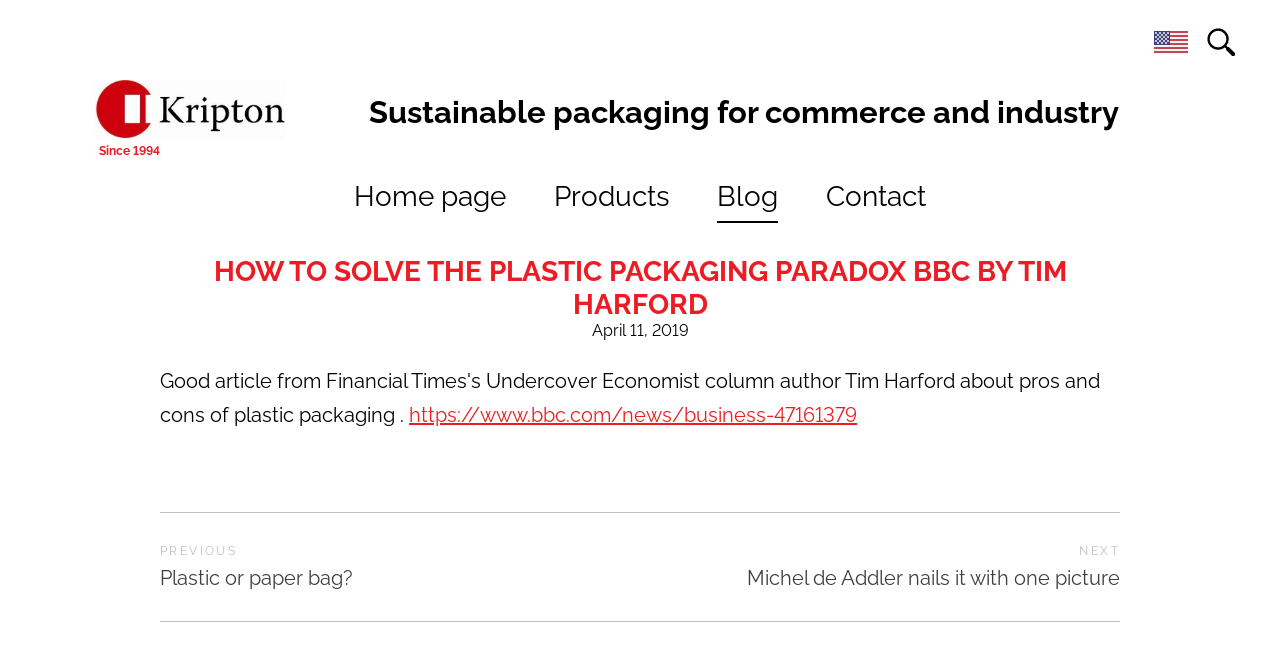

--- FILE ---
content_type: text/html; charset=utf-8
request_url: https://kripton.ee/blog/how-to-solve-the-plastic-packaging-paradox-bbc-by-tim-harford
body_size: 11450
content:
<!DOCTYPE html>




<html class="layout-root language-flags-enabled language-names-disabled language-menu-mode-popover site-search-enabled" lang="en" data-view-state="publicmode" data-lingual-mode="multilingual" data-menu-main-state="closed">
  <head prefix="og: http://ogp.me/ns#">
    
<!--[if IE]><meta http-equiv="X-UA-Compatible" content="IE=edge"><![endif]-->


<meta charset="UTF-8">
<meta name="viewport" content="width=device-width, initial-scale=1, minimum-scale=1">



  <link rel="icon" href="/favicon.ico" type="image/x-icon">
  <link rel="shortcut icon" href="/favicon.ico" type="image/ico">
  <link rel="shortcut icon" href="/favicon.ico" type="image/x-icon">






<link href="//static.voog.com/designs/79/stylesheets/main.min.css?v=santiago-1.3.3" media="screen" rel="stylesheet" type="text/css"/>

<style type="text/css" data-voog-style> :root { --main__width: 1090px; --main__font-family: "Raleway", sans-serif; --main__color-primary: #000; --main__color-secondary: #ed1c24; --main__background-color: transparent;} :root { --menu-main__text-alignment: center; --menu-main__font-size: 28px; --menu-main__font-weight: 400; --menu-main-hover__font-weight: 400; --menu-main-active__font-weight: 400; --menu-main__font-style: normal; --menu-main-hover__font-style: normal; --menu-main-active__font-style: normal; --menu-main__text-decoration: 2px solid transparent; --menu-main-hover__text-decoration: 2px solid; --menu-main-active__text-decoration: 2px solid; --menu-main__text-transform: none; --menu-main-hover__text-transform: none; --menu-main-active__text-transform: none; --menu-main__color: #000; --menu-main-hover__color: #000; --menu-main-active__color: #000; --menu-sub__text-alignment: center; --menu-sub__opacity: 0.5; --menu-sub-active__opacity: 1; --menu-sub__font-weight: 400; --menu-sub-hover__font-weight: 400; --menu-sub-active__font-weight: 400; --menu-sub__font-style: normal; --menu-sub-hover__font-style: normal; --menu-sub-active__font-style: normal; --menu-sub__text-decoration: none; --menu-sub-hover__text-decoration: none; --menu-sub-active__text-decoration: none; --menu-sub__text-transform: none; --menu-sub-hover__text-transform: none; --menu-sub-active__text-transform: none; --menu-sub__color: #000; --menu-sub-hover__color: #000; --menu-sub-active__color: #000;} :root { --title__text-alignment: center; --title__font-size: 72px; --title__font-weight: 700; --title__font-style: normal; --title__text-decoration: none; --title__text-transform: none; --title__color: #ed1c24; --heading__text-alignment: left; --heading__font-size: 48px; --heading__font-weight: 700; --heading__font-style: normal; --heading__text-decoration: none; --heading__text-transform: none; --heading__color: #ed1c24; --subheading__text-alignment: left; --subheading__font-size: 32px; --subheading__font-weight: 700; --subheading__font-style: normal; --subheading__text-decoration: none; --subheading__text-transform: none; --subheading__color: #ed1c24;} :root { --layout-body-narrow__max-width: 960px; --layout-body-narrow__padding: 0; --layout-body-narrow__background-color: transparent; --content-area-article-title__font-size: 28px; --content-area-article-title__font-weight: 700; --content-area-article-title__font-style: normal; --content-area-article-title__text-decoration: none; --content-area-article-title__text-transform: uppercase; --content-area-article-title__color: #ed1c24; --content-area-article-date__font-size: 12px; --content-area-article-date__opacity: 0.5; --content-area-article-date__font-weight: 400; --content-area-article-date__font-style: normal; --content-area-article-date__text-decoration: none; --content-area-article-date__text-transform: none; --content-area-article-date__color: #000; --content-area-text__font-size: 20px; --content-area-text__line-height: 1.7; --content-area-text__color: #000; --content-area-link__font-weight: 400; --content-area-link-hover__font-weight: 400; --content-area-link__font-style: normal; --content-area-link-hover__font-style: normal; --content-area-link__text-decoration: underline; --content-area-link-hover__text-decoration: none; --content-area-link__text-transform: none; --content-area-link-hover__text-transform: none; --content-area-link__color: #ed1c24; --content-area-link-hover__color: #ed1c24;} :root { --content-area-button__padding: 16px; --content-area-button__font-size: 20px; --content-area-button__color: #fff; --content-area-button-hover__color: #fff; --content-area-button__background-color: #ed1c24; --content-area-button-hover__background-color: #ed1c24; --content-area-button__opacity: 1; --content-area-button-hover__opacity: 0.75; --content-area-button__font-weight: 400; --content-area-button-hover__font-weight: 400; --content-area-button__font-style: normal; --content-area-button-hover__font-style: normal; --content-area-button__text-decoration: none; --content-area-button-hover__text-decoration: none; --content-area-button__text-transform: none; --content-area-button-hover__text-transform: none;} :root { --content-area-table__border-style: solid; --content-area-table__border-color: #000; --content-area-table__border-opacity: 0.1;} :root { --content-area-form-field-label__font-size: 16px; --content-area-form-field-label__font-weight: 400; --content-area-form-field-label__font-style: normal; --content-area-form-field-label__text-decoration: none; --content-area-form-field-label__text-transform: none; --content-area-form-field-label__color: #000; --content-area-form-field-text__font-size: 16px; --content-area-form-field-text__color: #000; --content-area-form-field-text__background-color: #fff; --content-area-form-field-text__border-color: rgba(0, 0, 0, 0.5); --content-area-form-field-text__font-weight: 400; --content-area-form-field-text__font-style: normal; --content-area-form-field-text__text-decoration: none; --content-area-form-field-text__text-transform: none;} :root { --layout-footer__padding: 32px; --layout-footer__font-size: 16px; --layout-footer__color: #000; --layout-footer__background-color: #f7f7f7; --layout-footer__font-weight: 400; --layout-footer__font-style: normal; --layout-footer__text-decoration: none; --layout-footer__text-transform: none;} .layout-wrap { font-family: var(--main__font-family); background-color: var(--main__background-color);}.layout-header { max-width: var(--main__width);}@media (max-width: 640px) { .layout-header::before { background-color: var(--main__color-secondary); }}.layout-header__options.headroom--pinned.headroom--not-top::after { background-color: var(--main__color-secondary);}.layout-header__options.headroom--not-top::after { background-color: var(--main__color-secondary);}.layout-body { max-width: var(--main__width);}.layout-body__content { background-color: var(--layout-body-narrow__background-color);}@media (min-width: 641px) { .layout-body__content { padding: var(--layout-body-narrow__padding); }}.layout-body--narrow { max-width: var(--layout-body-narrow__max-width);}@media (min-width: 641px) { .menu-main { text-align: var(--menu-main__text-alignment); }}.menu-main__item:not(.menu-main__item--selected) a { font-style: var(--menu-main__font-style); font-weight: var(--menu-main__font-weight); color: var(--menu-main__color); text-transform: var(--menu-main__text-transform);}@media (min-width: 641px) { .menu-main__item:not(.menu-main__item--selected) a { border-bottom: var(--menu-main__text-decoration); }}.menu-main__item:not(.menu-main__item--selected) a:hover { font-style: var(--menu-main-hover__font-style); font-weight: var(--menu-main-hover__font-weight); color: var(--menu-main-hover__color); text-transform: var(--menu-main-hover__text-transform);}@media (min-width: 641px) { .menu-main__item:not(.menu-main__item--selected) a:hover { border-bottom: var(--menu-main-hover__text-decoration); }}.menu-main__item--selected a { font-style: var(--menu-main-active__font-style); font-weight: var(--menu-main-active__font-weight); color: var(--menu-main-active__color); text-transform: var(--menu-main-active__text-transform);}@media (min-width: 641px) { .menu-main__item--selected a { border-bottom: var(--menu-main-active__text-decoration); }}@media (min-width: 641px) { .menu-main__item a { font-size: var(--menu-main__font-size); }}.menu-sub { text-align: var(--menu-sub__text-alignment);}.menu-sub__separator { font-style: var(--menu-sub__font-style); color: var(--menu-sub__color); text-transform: var(--menu-sub__text-transform); opacity: var(--menu-sub__opacity);}@media (min-width: 641px) { .menu-sub__separator { font-size: var(--menu-sub__font-size); }}.menu-sub__item:not(.menu-sub__item--current) a:not(.menu-sub__link--untranslated) { font-style: var(--menu-sub__font-style); font-weight: var(--menu-sub__font-weight); color: var(--menu-sub__color); -webkit-text-decoration: var(--menu-sub__text-decoration); text-decoration: var(--menu-sub__text-decoration); text-transform: var(--menu-sub__text-transform); opacity: var(--menu-sub__opacity);}.menu-sub__item:not(.menu-sub__item--current) a:not(.menu-sub__link--untranslated):hover { font-style: var(--menu-sub-hover__font-style); font-weight: var(--menu-sub-hover__font-weight); color: var(--menu-sub-hover__color); -webkit-text-decoration: var(--menu-sub-hover__text-decoration); text-decoration: var(--menu-sub-hover__text-decoration); text-transform: var(--menu-sub-hover__text-transform); opacity: var(--menu-sub-hover__opacity);}.menu-sub__item--current a { font-style: var(--menu-sub-active__font-style); font-weight: var(--menu-sub-active__font-weight); color: var(--menu-sub-active__color); -webkit-text-decoration: var(--menu-sub-active__text-decoration); text-decoration: var(--menu-sub-active__text-decoration); text-transform: var(--menu-sub-active__text-transform); opacity: var(--menu-sub-active__opacity);}@media (min-width: 641px) { .menu-sub__item a { font-size: var(--menu-sub__font-size); }}.language-menu-mode-popover .menu-language-btn { font-family: var(--main__font-family); color: var(--main__color-primary);}.menu-language-btn-circle { stroke: var(--main__color-primary);}.menu-language .menu-item a { color: var(--main__color-primary);}.content-area { font-size: var(--content-area-text__font-size); line-height: var(--content-area-text__line-height); color: var(--content-area-text__color);}.layout-header__title .content-area { color: var(--main__color-secondary);}.layout-footer .content-area { font-size: var(--layout-footer__font-size); font-style: var(--layout-footer__font-style); font-weight: var(--layout-footer__font-weight); color: var(--layout-footer__color); -webkit-text-decoration: var(--layout-footer__text-decoration); text-decoration: var(--layout-footer__text-decoration); text-transform: var(--layout-footer__text-transform); background-color: var(--layout-footer__background-color);}.content-area .edy-buy-button-price-container .edy-buy-button-effective-price,.content-area .edy-buy-button-price-container .edy-buy-button-price-original { color: var(--content-area-text__color);}.layout-body .content-area h1 { font-size: var(--title__font-size); font-style: var(--title__font-style); font-weight: var(--title__font-weight); color: var(--title__color); -webkit-text-decoration: var(--title__text-decoration); text-decoration: var(--title__text-decoration); text-transform: var(--title__text-transform);}@media (min-width: 641px) { .layout-body .content-area h1 { text-align: var(--title__text-alignment); }}.content-area h2 { font-style: var(--heading__font-style); font-weight: var(--heading__font-weight); color: var(--heading__color); text-align: var(--heading__text-alignment); -webkit-text-decoration: var(--heading__text-decoration); text-decoration: var(--heading__text-decoration); text-transform: var(--heading__text-transform);}@media (min-width: 641px) { .content-area h2 { font-size: var(--heading__font-size); }}.content-area h3 { font-style: var(--subheading__font-style); font-weight: var(--subheading__font-weight); text-align: var(--subheading__text-alignment); -webkit-text-decoration: var(--subheading__text-decoration); text-decoration: var(--subheading__text-decoration); text-transform: var(--subheading__text-transform);}@media (min-width: 641px) { .content-area h3 { font-size: var(--subheading__font-size); }}.content-area h3,.content-area h4,.content-area h5,.content-area h6 { color: var(--subheading__color);}.content-area p { font-size: var(--content-area-text__font-size); line-height: var(--content-area-text__line-height);}.content-area a { font-style: var(--content-area-link__font-style); font-weight: var(--content-area-link__font-weight); color: var(--content-area-link__color); -webkit-text-decoration: var(--content-area-link__text-decoration); text-decoration: var(--content-area-link__text-decoration); text-transform: var(--content-area-link__text-transform);}.content-area a:not(.custom-btn):hover { font-style: var(--content-area-link-hover__font-style); font-weight: var(--content-area-link-hover__font-weight); color: var(--content-area-link-hover__color); -webkit-text-decoration: var(--content-area-link-hover__text-decoration); text-decoration: var(--content-area-link-hover__text-decoration); text-transform: var(--content-area-link-hover__text-transform);}.content-area .custom-btn,.content-area .edy-product-widget-list .edy-product-widget-item-wrap .edy-product-widget-item .edy-product-widget-item-details-wrap .edy-product-widget-item-btn-wrap .edy-product-widget-item-btn { padding: calc(var(--content-area-button__padding) - 6px) var(--content-area-button__padding); font-size: var(--content-area-button__font-size); font-style: var(--content-area-button__font-style); font-weight: var(--content-area-button__font-weight); color: var(--content-area-button__color); -webkit-text-decoration: var(--content-area-button__text-decoration); text-decoration: var(--content-area-button__text-decoration); text-transform: var(--content-area-button__text-transform);}.content-area .custom-btn:hover,.content-area .edy-product-widget-list .edy-product-widget-item-wrap .edy-product-widget-item .edy-product-widget-item-details-wrap .edy-product-widget-item-btn-wrap .edy-product-widget-item-btn:hover { font-style: var(--content-area-button-hover__font-style); font-weight: var(--content-area-button-hover__font-weight); color: var(--content-area-button-hover__color); -webkit-text-decoration: var(--content-area-button-hover__text-decoration); text-decoration: var(--content-area-button-hover__text-decoration); text-transform: var(--content-area-button-hover__text-transform);}.content-area .custom-btn:not(.custom-btn-disabled),.content-area .edy-product-widget-list .edy-product-widget-item-wrap .edy-product-widget-item .edy-product-widget-item-details-wrap .edy-product-widget-item-btn-wrap .edy-product-widget-item-btn:not(.custom-btn-disabled) { background-color: var(--content-area-button__background-color); opacity: var(--content-area-button__opacity);}.content-area .custom-btn:not(.custom-btn-disabled):hover,.content-area .edy-product-widget-list .edy-product-widget-item-wrap .edy-product-widget-item .edy-product-widget-item-details-wrap .edy-product-widget-item-btn-wrap .edy-product-widget-item-btn:not(.custom-btn-disabled):hover { background-color: var(--content-area-button-hover__background-color); opacity: var(--content-area-button-hover__opacity);}[data-view-state=editmode] .content-area .custom-btn.edy-buy-button:not(.custom-btn-disabled),[data-view-state=editmode] .content-area .edy-product-widget-list .edy-product-widget-item-wrap .edy-product-widget-item .edy-product-widget-item-details-wrap .edy-product-widget-item-btn-wrap .edy-product-widget-item-btn.edy-buy-button:not(.custom-btn-disabled) { padding: calc(var(--content-area-button__padding) - 7px) calc(var(--content-area-button__padding) - 1.22px); background-color: var(--content-area-button__background-color);}.content-area table td,.content-area table th { padding: var(--content-area-table__padding); font-size: var(--content-area-table__font-size);}.content-area table td::before,.content-area table th::before { border-color: var(--content-area-table__border-color); border-style: var(--content-area-table__border-style); opacity: var(--content-area-table__border-opacity);}.layout-body .content-item-title h1 { font-size: var(--content-area-product-title__font-size); font-style: var(--content-area-product-title__font-style); font-weight: var(--content-area-product-title__font-weight); color: var(--content-area-product-title__color); text-align: var(--content-area-product-title__text-alignment); -webkit-text-decoration: var(--content-area-product-title__text-decoration); text-decoration: var(--content-area-product-title__text-decoration); text-transform: var(--content-area-product-title__text-transform);}.edy-fe-label,.form_field_label { font-size: var(--content-area-form-field-label__font-size); font-style: var(--content-area-form-field-label__font-style); font-weight: var(--content-area-form-field-label__font-weight); color: var(--content-area-form-field-label__color); -webkit-text-decoration: var(--content-area-form-field-label__text-decoration); text-decoration: var(--content-area-form-field-label__text-decoration); text-transform: var(--content-area-form-field-label__text-transform);}.form_field_textfield,.form_field_textarea,.form_field_select,.form_field label:not(.form_field_label) { font-size: var(--content-area-form-field-text__font-size); font-style: var(--content-area-form-field-text__font-style); font-weight: var(--content-area-form-field-text__font-weight); color: var(--content-area-form-field-text__color); -webkit-text-decoration: var(--content-area-form-field-text__text-decoration); text-decoration: var(--content-area-form-field-text__text-decoration); text-transform: var(--content-area-form-field-text__text-transform);}.form_field_textfield,.form_field_textarea,.form_field_select { background-color: var(--content-area-form-field-text__background-color); border-color: var(--content-area-form-field-text__border-color);}.form_field_checkbox + .form_control_indicator::before { background-color: var(--content-area-form-field-text__background-color); border-color: var(--content-area-form-field-text__border-color);}.form_field_radio + .form_control_indicator::before { background-color: var(--content-area-form-field-text__background-color); border-color: var(--content-area-form-field-text__background-color); outline-color: var(--content-area-form-field-text__border-color);}.form_field_radio:checked + .form_control_indicator::before { background-color: var(--content-area-form-field-text__color);}.form_submit input { padding: calc(var(--content-area-button__padding) - 6px) var(--content-area-button__padding); font-size: var(--content-area-button__font-size); font-style: var(--content-area-button__font-style); font-weight: var(--content-area-button__font-weight); color: var(--content-area-button__color); -webkit-text-decoration: var(--content-area-button__text-decoration); text-decoration: var(--content-area-button__text-decoration); text-transform: var(--content-area-button__text-transform); background-color: var(--content-area-button__background-color); opacity: var(--content-area-button__opacity);}.form_submit input:hover { font-style: var(--content-area-button-hover__font-style); font-weight: var(--content-area-button-hover__font-weight); color: var(--content-area-button-hover__color); -webkit-text-decoration: var(--content-area-button-hover__text-decoration); text-decoration: var(--content-area-button-hover__text-decoration); text-transform: var(--content-area-button-hover__text-transform); background-color: var(--content-area-button-hover__background-color); opacity: var(--content-area-button-hover__opacity);}.content-area .edy-content-social-button { color: var(--content-area-link__color);}.menu-btn__stripes, .menu-btn__stripes::before, .menu-btn__stripes::after { background-color: var(--main__color-secondary);}.site-search-btn:hover .search-ico--small, .site-search-opened .site-search-btn .search-ico--small { fill: var(--main__color-primary);}.search-form::before { border-color: var(--main__color-primary);}.search-ico--small { fill: var(--main__color-primary);}.search-ico--large { fill: var(--main__color-primary);}.search-input { color: var(--main__color-primary);}.search-input::-webkit-input-placeholder { color: var(--main__color-primary); opacity: 0.25;}.search-input:-ms-input-placeholder { color: var(--main__color-primary); opacity: 0.25;}.search-input::-ms-input-placeholder { color: var(--main__color-primary); opacity: 0.25;}.search-input::placeholder { color: var(--main__color-primary); opacity: 0.25;}.search-input:focus { border-color: var(--main__color-primary);}.search-clear { fill: var(--main__color-primary);}.voog-search-modal { border-left: 1px solid rgba(0, 0, 0, 0.05);}.voog-search-modal-result h3 a { color: var(--main__color-primary);}.voog-search-modal-result p { color: var(--main__color-primary);}.voog-search-modal-result em::before { background-color: var(--main__color-primary);}.content-item-boxes { max-width: calc(var(--main__width) + 40px);}.item-list-page .content-item-box { color: var(--content-item-box__color);}@media (min-width: 641px) { .item-list-page .content-item-box { width: var(--content-item-box__width); }}.item-top .top-inner,.item-top .product-page .item-image { border-radius: var(--content-item-box__image-radius);}.product-content .product-price { color: var(--content-area-product-price__color); font-size: var(--content-area-product-price__font-size); font-weight: var(--content-area-product-price__font-weight); font-style: var(--content-area-product-price__font-style); -webkit-text-decoration: var(--content-area-product-price__text-decoration); text-decoration: var(--content-area-product-price__text-decoration);}.product-content .content-product-description { color: var(--content-area-product-description__color); font-size: var(--content-area-product-description__font-size); font-weight: var(--content-area-product-description__font-weight); font-style: var(--content-area-product-description__font-style); -webkit-text-decoration: var(--content-area-product-description__text-decoration); text-decoration: var(--content-area-product-description__text-decoration);}.item-list-page .item-title { font-style: var(--content-item-box__font-style); font-weight: var(--content-item-box__font-weight); text-align: var(--content-item-box__alignment); -webkit-text-decoration: var(--content-item-box__text-decoration); text-decoration: var(--content-item-box__text-decoration); text-transform: var(--content-item-box__text-transform);}@media (min-width: 641px) { .item-list-page .item-title { font-size: var(--content-item-box__font-size); }}.article__title { font-size: var(--content-area-article-title__font-size); font-style: var(--content-area-article-title__font-style); font-weight: var(--content-area-article-title__font-weight); color: var(--content-area-article-title__color); -webkit-text-decoration: var(--content-area-article-title__text-decoration); text-decoration: var(--content-area-article-title__text-decoration); text-transform: var(--content-area-article-title__text-transform);}.article__date { font-size: var(--content-area-article-date__font-size); font-style: var(--content-area-article-date__font-style); font-weight: var(--content-area-article-date__font-weight); color: var(--content-area-article-date__color); -webkit-text-decoration: var(--content-area-article-date__text-decoration); text-decoration: var(--content-area-article-date__text-decoration); text-transform: var(--content-area-article-date__text-transform); opacity: var(--content-area-article-date__opacity);}.article__read-more-btn { font-style: var(--content-area-button__font-style); font-weight: var(--content-area-button__font-weight); color: var(--content-area-button__color); -webkit-text-decoration: var(--content-area-button__text-decoration); text-decoration: var(--content-area-button__text-decoration); text-transform: var(--content-area-button__text-transform); background-color: var(--content-area-button__background-color); opacity: var(--content-area-button__opacity);}.article__read-more-btn:hover { font-style: var(--content-area-button-hover__font-style); font-weight: var(--content-area-button-hover__font-weight); color: var(--content-area-button-hover__color); -webkit-text-decoration: var(--content-area-button-hover__text-decoration); text-decoration: var(--content-area-button-hover__text-decoration); text-transform: var(--content-area-button-hover__text-transform); background-color: var(--content-area-button-hover__background-color); opacity: var(--content-area-button-hover__opacity);}.article-nav { color: var(--content-area-text__color);}.comments { max-width: calc(var(--layout-body-narrow__max-width) - 260px);}.comments__title { color: var(--main__color-primary);}.layout-footer { padding-top: var(--layout-footer__padding); padding-bottom: var(--layout-footer__padding); background-color: var(--layout-footer__background-color);}.layout-footer__container { max-width: var(--main__width);}.layout-footer__section--voog-reference a { color: var(--layout-footer__color);}.layout-root .edy-ecommerce-shopping-cart-button { font-family: var(--main__font-family);}@media (max-width: 640px) { .layout-root .edy-ecommerce-shopping-cart-button { color: var(--main__color-secondary); } .layout-root .edy-ecommerce-shopping-cart-button::after { background-color: var(--main__color-secondary); }}.edy-ecommerce-shopping-cart-button::after { background-color: var(--main__color-secondary);}.edy-ecommerce-custom-ico { fill: var(--main__color-primary);}@media (max-width: 640px) { .edy-ecommerce-product-count { color: var(--main__color-secondary); }}@media (min-width: 641px) { .edy-ecommerce-product-count { color: var(--main__color-primary); background-color: var(--main__color-secondary); }}.layout-root .edy-ecommerce-product-count { font-family: var(--main__font-family);}.layout-root .edy-ecommerce-modal { font-family: var(--main__font-family);}.layout-root .edy-ecommerce-modal .edy-ecommerce-modal-wrapper a { color: var(--main__color-secondary);}.layout-root .edy-ecommerce-modal h1 { color: var(--main__color-secondary);}.layout-root .edy-ecommerce-modal footer button { display: inline-block; font-family: inherit; font-size: 20px; line-height: 1.4; color: #fff; cursor: pointer; background-color: #ed1c24; outline: 0; -webkit-appearance: none; -moz-appearance: none; appearance: none;}.layout-root .edy-ecommerce-modal footer button, .layout-root .edy-ecommerce-modal footer button.-primary { font-style: var(--content-area-button__font-style); font-weight: var(--content-area-button__font-weight); color: var(--content-area-button__color); -webkit-text-decoration: var(--content-area-button__text-decoration); text-decoration: var(--content-area-button__text-decoration); text-transform: var(--content-area-button__text-transform); background-color: var(--content-area-button__background-color); opacity: var(--content-area-button__opacity);}.layout-root .edy-ecommerce-modal footer button:hover, .layout-root .edy-ecommerce-modal footer button.-primary:hover { font-style: var(--content-area-button-hover__font-style); font-weight: var(--content-area-button-hover__font-weight); color: var(--content-area-button-hover__color); -webkit-text-decoration: var(--content-area-button-hover__text-decoration); text-decoration: var(--content-area-button-hover__text-decoration); text-transform: var(--content-area-button-hover__text-transform); background-color: var(--content-area-button-hover__background-color); opacity: var(--content-area-button-hover__opacity);}.layout-root .edy-ecommerce-form-reveal-field { color: var(--main__color-secondary);}.layout-root .order-review-back { color: var(--main__color-secondary);}.not-loaded .loader::before, .is-loaded .loader::before { border-top-color: var(--main__color-primary);}</style>


<title>HOW TO SOLVE THE PLASTIC PACKAGING PARADOX BBC BY TIM HARFORD – Kripton </title>




<meta property="og:type" content="article"><meta property="og:url" content="https://kripton.ee/blog/how-to-solve-the-plastic-packaging-paradox-bbc-by-tim-harford">
<meta property="og:title" content="HOW TO SOLVE THE PLASTIC PACKAGING PARADOX BBC BY TIM HARFORD – Kripton ">
<meta property="og:site_name" content="Kripton ">









  
    <link rel="prev" href="/blog/plastic-or-paper">
  

  
    <link rel="next" href="/blog/michel-de-addler-nails-it-with-one-picture">
  



<script type="application/ld+json">{"@context":"http://schema.org","@type":"BreadcrumbList","itemListElement":[{"@type":"ListItem","position":1,"item":{"@id":"https://kripton.ee/en","name":"Home page"}},{"@type":"ListItem","position":2,"item":{"@id":"https://kripton.ee/blog","name":"Blog"}},{"@type":"ListItem","position":3,"item":{"@id":"https://kripton.ee/blog/how-to-solve-the-plastic-packaging-paradox-bbc-by-tim-harford","name":"HOW TO SOLVE THE PLASTIC PACKAGING PARADOX BBC BY TIM HARFORD"}}]}</script>

<link href="/blog.rss" rel="alternate" title="RSS Feed" type="application/rss+xml" />




  
<style type="text/css" data-voog-style-variables>:root {--third-color: rgb(204,204,51);
--menu-main-background-color: rgb(204,204,51);
--submenu-link-background-color: rgb(204,204,51);
--content-link-hover-color: rgb(204,204,51);
--content-area-table__padding: 2px;
--content-area-table__font-size: 8px;
--menu-sub__font-size: 13px;
--menu-sub-hover__opacity: 0.8;
}
</style><script>(function(d){if(function(){var r,s=d.createElement("style");s.innerHTML="root: { --tmp: red; }";d.head.appendChild(s);r=!!(window.CSS&&CSS.supports&&CSS.supports("color","var(--tmp)"));s.parentNode.removeChild(s);return!r}()){var ds1="[data-voog-style]",ds2="[data-voog-style-variables]",rv=/(--[A-Za-z\d_-]+?)\s*:\s*(.+?)\s*;/gi,rx=/[^\s;]+\s*:\s*[^{;}\n]*?var\(\s*.+?\s*\)\s*[^;}\n]*?;/gi,sv=d.querySelectorAll(ds1+","+ds2),s=d.querySelectorAll(ds1),i=0,src="",vars={},m;for(;i<sv.length;src+=sv[i++].innerHTML);while((m=rv.exec(src))!==null&&(vars[m[1]]=m[2]));for(i=s.length;i--;){s[i].innerHTML=s[i].innerHTML.replace(rx,function(r){var sr=r,rep=false;sr=sr.replace(/var\(\s*(.+?)\s*\)/gi,function(st,k){if(vars[k]!==undefined){rep=true;return vars[k]}else{return st}});return rep?sr+r:r})}}})(document);
</script>
<link href="//static.voog.com/libs/edicy-gallery/1.9.2/edicy-gallery.css" media="screen" rel="stylesheet" />
</head>

  <body class="layout-container">
    
<svg data-display-state="none">
  <defs>
    <symbol id="ico-arrow">
      <path d="M0.5,0.5 L6.5,6.5"/>
      <path d="M0.5,12.5 L6.5,6.5"/>
    </symbol>

    <symbol id="ico-circle">
      <circle cx="89.5" cy="12.5" r="3.5" transform="translate(-85 -8)"/>
    </symbol>

    <symbol id="ico-plus">
      <path d="M41 1v80M81 41H1"/>
    </symbol>

    <symbol id="ico-tags">
      <path d="M12.7,0H8.2c-0.5,0-1,0.2-1.3,0.5L0.4,7.1c-0.5,0.5-0.5,1.3,0,1.8l4.7,4.7C5.4,13.9,5.7,14,6,14c0.3,0,0.7-0.1,0.9-0.4 l6.5-6.5C13.8,6.8,14,6.3,14,5.8V1.3C14,0.6,13.4,0,12.7,0z M13.1,5.8c0,0.2-0.1,0.5-0.3,0.7L6.3,13c-0.1,0.1-0.2,0.1-0.3,0.1 c-0.1,0-0.2,0-0.3-0.1L1,8.3C0.8,8.1,0.8,7.8,1,7.7l6.5-6.5C7.7,1,8,0.9,8.2,0.9h4.5c0.2,0,0.4,0.2,0.4,0.4V5.8z M11.8,2.8 c0,0.4-0.3,0.7-0.7,0.7c-0.4,0-0.7-0.3-0.7-0.7s0.3-0.7,0.7-0.7C11.5,2.2,11.8,2.5,11.8,2.8z"/>
    </symbol>

    <symbol id="ico-clear">
      <path d="M10 11.414L6.464 14.95 5.05 13.536 8.586 10l-3.61-3.61L6.39 4.977 10 8.586l3.536-3.536 1.414 1.414L11.414 10l3.462 3.462-1.414 1.414L10 11.414zM10 20c5.523 0 10-4.477 10-10S15.523 0 10 0 0 4.477 0 10s4.477 10 10 10z"/>
    </symbol>

    <symbol id="ico-toggle">
      <g fill-rule="nonzero" fill="currentColor">
        <path d="M.065 27.228l2.12-7.778 5.658 5.657-7.778 2.12v.001zM27.29.004l-2.123 7.778-5.657-5.656L27.29.004z"/>
        <path d="M10.672 13.793L13.5 16.62l-8.485 8.487-2.83-2.83 8.487-8.484zM22.34 2.126l2.827 2.828-8.485 8.485-2.828-2.83 8.486-8.483z"/>
      </g>
    </symbol>
  </defs>
</svg>


    <div class="layout-wrap">
      <header class="layout-header">
  <div class="layout-header__container">
    <div class="layout-header__top">
      <div class="layout-header__title">
        
          <a class="layout-header__link" href="/en">
            <div class="content-area"><div class="edy-texteditor-container image-container edy-positionable-container-left edy-image-container-with-title" contenteditable="false" unselectable="on" style="width: 190px; max-width: 100%; text-align: left; display: block; float: left; overflow: hidden; position: relative;" data-image-id="8874611" data-title="Since 1994">
  <div class="edy-padding-resizer-wrapper" style="padding-bottom: 31.63%; position: relative; overflow: hidden;">
      <picture title="Since 1994" style="position: absolute; display: block; max-width: none; width: 100%; height: auto; left: 0%; top: -0.19%;" alt="Since 1994">
        <!--[if IE 9]><video style="display: none;"><![endif]-->
        <source sizes="191px" srcset="//media.voog.com/0000/0041/7235/photos/kripton-logo-4%2C5CM%20(2).jpg 531w">
        <!--[if IE 9]></video><![endif]-->
        <img src="//media.voog.com/0000/0041/7235/photos/kripton-logo-4%2C5CM%20(2).jpg" title="Since 1994" alt="Since 1994" style="position: absolute; max-width: none; width: 100%; height: auto;">
      </picture>
    </div>
</div><span style="font-size: 31px;"><span style="color: rgb(0, 0, 0);">Sustainable packaging for commerce and industry&nbsp;</span></span><br></div>
          </a>
        
      </div>

      <div class="layout-header__options">
        
          <button class="menu-language-btn ico-flags ico-flag-en js-toggle-menu-language js-menu-language-popover-btn" data-lang-code="en" data-sideclick="prevent" >
            <span>Inglise</span>
            <svg class="menu-language-btn-circle" width="9" height="9" viewBox="0 0 9 9" xmlns="http://www.w3.org/2000/svg">
              <use xlink:href="#ico-circle"></use>
            </svg>
          </button>
        

        <nav class="menu-language menu-language-list">
  <ul class="menu menu-horizontal menu-public">
    
      <li class="menu-item">
        <a class="ico-flags ico-flag-et" href="/blogi" data-lang-code="et">
          <span class="menu-language-name">EST</span>
          
        </a>
      </li>
    
      <li class="menu-item">
        <a class="ico-flags ico-flag-en selected" href="/blog" data-lang-code="en">
          <span class="menu-language-name">Inglise</span>
          
            <svg class="menu-language-btn-circle" width="9" height="9" viewBox="0 0 9 9" xmlns="http://www.w3.org/2000/svg">
              <use xlink:href="#ico-circle"></use>
            </svg>
          
        </a>
      </li>
    

    
  </ul>
</nav>


        

  <button class="site-search-btn js-toggle-site-search" data-sideclick="prevent">
    <svg class="search-ico--small" width="28" height="28" viewBox="4 4 28 28" xmlns="http://www.w3.org/2000/svg">
      <path d="M22.624 7.541a10.633 10.633 0 0 1 3.123 7.542 10.645 10.645 0 0 1-2.338 6.66l1.168 1.167a2.028 2.028 0 0 1 1.752.56l5.255 5.255c.395.396.593.914.59 1.43a2.021 2.021 0 0 1-3.449 1.43l-5.254-5.256a2.022 2.022 0 0 1-.561-1.752l-1.168-1.168c-4.188 3.356-10.32 3.096-14.2-.785a10.626 10.626 0 0 1-3.124-7.541c0-2.73 1.042-5.46 3.123-7.542 4.165-4.164 10.918-4.164 15.083 0zm-1.667 1.667a8.253 8.253 0 0 0-5.874-2.433 8.266 8.266 0 0 0-5.875 2.433 8.266 8.266 0 0 0-2.433 5.875c0 2.217.862 4.303 2.433 5.874a8.25 8.25 0 0 0 5.872 2.43 8.25 8.25 0 0 0 5.874-2.433 8.25 8.25 0 0 0 2.434-5.874 8.25 8.25 0 0 0-2.431-5.872z"/>
    </svg>
  </button>

  <div class="site-search" data-sideclick="prevent">
    <svg class="search-ico--large" width="251" height="250" viewBox="-49 -14 251 250" xmlns="http://www.w3.org/2000/svg">
      <path d="M96.154 34.235c13.269 13.268 19.911 30.675 19.911 48.083-.017 15.04-4.973 30.08-14.903 42.462l7.443 7.444c3.952-.614 8.142.545 11.173 3.576l33.504 33.504a12.772 12.772 0 0 1 3.764 9.112c0 3.305-1.243 6.592-3.764 9.113-5.025 5.024-13.184 5.041-18.225 0l-33.503-33.504c-3.032-3.031-4.208-7.238-3.577-11.173l-7.444-7.443c-26.707 21.393-65.797 19.74-90.545-5.008-13.286-13.285-19.912-30.676-19.912-48.083 0-17.408 6.643-34.815 19.912-48.083C26.542 7.68 69.6 7.68 96.154 34.235zM85.526 44.863C75.51 34.848 62.208 29.346 48.07 29.346c-14.154.017-27.457 5.519-37.455 15.517-9.998 9.998-15.5 23.3-15.517 37.455 0 14.137 5.502 27.44 15.517 37.455 9.998 9.998 23.3 15.5 37.438 15.5 14.171 0 27.457-5.52 37.455-15.517 9.998-9.999 15.516-23.284 15.516-37.455 0-14.137-5.501-27.44-15.5-37.438z"/>
    </svg>

    <form class="search-form js-search-form" method="get">
      <div class="search-input-container">
        <input class="search-input js-search-input" type="search" placeholder="Search...">
      </div>

      <svg class="search-clear js-clear-search-input" width="20" height="20" viewBox="0 0 20 20" xmlns="http://www.w3.org/2000/svg">
        <use xlink:href="#ico-clear"></use>
      </svg>
    </form>

    <div class="voog-search-modal js-voog-search-modal"></div>
  </div>



        <button class="menu-btn" data-behavior="toggle-menu-main" data-sideclick="prevent">
          <span class="menu-btn__inner">
            <span class="menu-btn__stripes"></span>
          </span>
        </button>
      </div>
    </div>

    <nav class="menu-main" data-sideclick="prevent">
  <ul class="menu-main__list">
    
      
        <li class="menu-main__item"><a href="/en">Home page</a></li>
      
    

    
      
        <li class="menu-main__item"><a href="/products">Products</a></li>
      
    
      
        <li class="menu-main__item--selected menu-main__item--current menu-main__item"><a href="/blog">Blog</a></li>
      
    
      
        <li class="menu-main__item"><a href="/contact">Contact</a></li>
      
    

    
  </ul>
</nav>

  </div>
</header>

      

      <div class="layout-body layout-body--narrow">
        
          
        <main class="layout-body__content">
          



<article class="article">
  <header class="article__header">
    <h1 class="article__title">
      
        HOW TO SOLVE THE PLASTIC PACKAGING PARADOX BBC BY TIM HARFORD
      
    </h1>

    

    

    
    <div>
      <time class="post-date formatted cfx site-data" datetime="2019-04-11">April 11, 2019</time>
    </div>
    
  </header>

  <div class="article__content" data-search-indexing-allowed="true">
    <div class="content-area content-area--article-excerpt content-area--overflowed-images" >Good article from Financial Times's Undercover Economist column author Tim Harford&nbsp;about pros and cons of plastic packaging . <a href="https://www.bbc.com/news/business-47161379" target="_self">https://www.bbc.com/news/business-47161379</a><br></div>

    

    
      <div class="content-area content-area--article-body content-area--overflowed-images"></div><div class="content-area content-area--article-additional-body content-area--overflowed-images"></div>
    
  </div>
</article>


          


          
  <div class="article-nav">
    <div class="article-nav__inner">
      
        <a class="article-nav__link article-nav__link--half article-nav__link--older" href="/blog/plastic-or-paper">
          <div class="article-nav__direction">Previous</div>
          <div class="article-nav__title">Plastic or paper bag?</div>
        </a>
      

      
        <a class="article-nav__link article-nav__link--half article-nav__link--newer" href="/blog/michel-de-addler-nails-it-with-one-picture">
          <div class="article-nav__direction">Next</div>
          <div class="article-nav__title">Michel de Addler nails it with one picture</div>
        </a>
      
    </div>
  </div>



            
        </main>
      </div>

      <footer class="layout-footer">
  <div class="layout-footer__container">
    <div class="layout-footer__section layout-footer__section--wide layout-footer__section--body">
      <div class="content-area">




  <div style="text-align: center;">&nbsp;<span style="font-size: 17px;">Call us on +372 5037877 or write info@kripton.ee</span></div>






<div class="photo_gallery_area edys-gallery-area edys-gallery-squares" data-gallery-id="1079463">
  <div class="edys-gallery" data-gallery-photos>
      <a class="edys-gallery-item" data-gallery-photo-id="14027437" data-original-url="//media.voog.com/0000/0041/7235/photos/strongest_in_5yrs_ENG_ETTEVOTE_5yrs-invert%20copy.jpg" data-remote-link="true" data-sizes="[{&quot;content_type&quot;:&quot;image/jpeg&quot;,&quot;width&quot;:1280,&quot;height&quot;:1280,&quot;size&quot;:&quot;large&quot;,&quot;schemeless_url&quot;:&quot;//media.voog.com/0000/0041/7235/photos/strongest_in_5yrs_ENG_ETTEVOTE_5yrs-invert%20copy_large.jpg&quot;,&quot;url&quot;:&quot;//media.voog.com/0000/0041/7235/photos/strongest_in_5yrs_ENG_ETTEVOTE_5yrs-invert%20copy_large.jpg&quot;},{&quot;content_type&quot;:&quot;image/jpeg&quot;,&quot;width&quot;:600,&quot;height&quot;:600,&quot;size&quot;:&quot;block&quot;,&quot;schemeless_url&quot;:&quot;//media.voog.com/0000/0041/7235/photos/strongest_in_5yrs_ENG_ETTEVOTE_5yrs-invert%20copy_block.jpg&quot;,&quot;url&quot;:&quot;//media.voog.com/0000/0041/7235/photos/strongest_in_5yrs_ENG_ETTEVOTE_5yrs-invert%20copy_block.jpg&quot;},{&quot;content_type&quot;:&quot;image/jpeg&quot;,&quot;width&quot;:150,&quot;height&quot;:150,&quot;size&quot;:&quot;medium&quot;,&quot;schemeless_url&quot;:&quot;//media.voog.com/0000/0041/7235/photos/strongest_in_5yrs_ENG_ETTEVOTE_5yrs-invert%20copy_medium.jpg&quot;,&quot;url&quot;:&quot;//media.voog.com/0000/0041/7235/photos/strongest_in_5yrs_ENG_ETTEVOTE_5yrs-invert%20copy_medium.jpg&quot;},{&quot;content_type&quot;:&quot;image/jpeg&quot;,&quot;width&quot;:1459,&quot;height&quot;:1459,&quot;size&quot;:null,&quot;schemeless_url&quot;:&quot;//media.voog.com/0000/0041/7235/photos/strongest_in_5yrs_ENG_ETTEVOTE_5yrs-invert%20copy.jpg&quot;,&quot;url&quot;:&quot;//media.voog.com/0000/0041/7235/photos/strongest_in_5yrs_ENG_ETTEVOTE_5yrs-invert%20copy.jpg&quot;}]" href="https://zc.ee/m0W48Jlo">
        <img
          src="//media.voog.com/0000/0041/7235/photos/strongest_in_5yrs_ENG_ETTEVOTE_5yrs-invert%20copy_medium.jpg"
          
          class="edys-gallery-image"
          border="0"
          >
      </a>
      <a class="edys-gallery-item" data-gallery-photo-id="16501584" data-original-url="//media.voog.com/0000/0041/7235/photos/Creditinfo_mark_ENG_1.png" data-remote-link="true" data-sizes="[{&quot;content_type&quot;:&quot;image/png&quot;,&quot;width&quot;:150,&quot;height&quot;:150,&quot;size&quot;:&quot;medium&quot;,&quot;schemeless_url&quot;:&quot;//media.voog.com/0000/0041/7235/photos/Creditinfo_mark_ENG_1_medium.png&quot;,&quot;url&quot;:&quot;//media.voog.com/0000/0041/7235/photos/Creditinfo_mark_ENG_1_medium.png&quot;},{&quot;content_type&quot;:&quot;image/png&quot;,&quot;width&quot;:600,&quot;height&quot;:600,&quot;size&quot;:null,&quot;schemeless_url&quot;:&quot;//media.voog.com/0000/0041/7235/photos/Creditinfo_mark_ENG_1.png&quot;,&quot;url&quot;:&quot;//media.voog.com/0000/0041/7235/photos/Creditinfo_mark_ENG_1.png&quot;}]" href="https://zc.ee/OEPYfZFe">
        <img
          src="//media.voog.com/0000/0041/7235/photos/Creditinfo_mark_ENG_1_medium.png"
          
          class="edys-gallery-image"
          border="0"
          >
      </a>
      <a class="edys-gallery-item" data-gallery-photo-id="19669559" data-original-url="//media.voog.com/0000/0041/7235/photos/CreditInfo_mark_ENG_1AA.png" data-remote-link="true" data-sizes="[{&quot;content_type&quot;:&quot;image/png&quot;,&quot;width&quot;:600,&quot;height&quot;:600,&quot;size&quot;:&quot;block&quot;,&quot;schemeless_url&quot;:&quot;//media.voog.com/0000/0041/7235/photos/CreditInfo_mark_ENG_1AA_block.png&quot;,&quot;url&quot;:&quot;//media.voog.com/0000/0041/7235/photos/CreditInfo_mark_ENG_1AA_block.png&quot;},{&quot;content_type&quot;:&quot;image/png&quot;,&quot;width&quot;:150,&quot;height&quot;:150,&quot;size&quot;:&quot;medium&quot;,&quot;schemeless_url&quot;:&quot;//media.voog.com/0000/0041/7235/photos/CreditInfo_mark_ENG_1AA_medium.png&quot;,&quot;url&quot;:&quot;//media.voog.com/0000/0041/7235/photos/CreditInfo_mark_ENG_1AA_medium.png&quot;},{&quot;content_type&quot;:&quot;image/png&quot;,&quot;width&quot;:601,&quot;height&quot;:601,&quot;size&quot;:null,&quot;schemeless_url&quot;:&quot;//media.voog.com/0000/0041/7235/photos/CreditInfo_mark_ENG_1AA.png&quot;,&quot;url&quot;:&quot;//media.voog.com/0000/0041/7235/photos/CreditInfo_mark_ENG_1AA.png&quot;}]" href="https://zc.ee/T5HhMP96">
        <img
          src="//media.voog.com/0000/0041/7235/photos/CreditInfo_mark_ENG_1AA_medium.png"
          
          class="edys-gallery-image"
          border="0"
          >
      </a>
  </div>
</div><div class="edy-content-social-buttons-list edy-content-social-buttons-list-left" style="text-align: left;"><a class="edy-content-social-button" data-type="linkedin" href="https://www.linkedin.com/company/kripton-oy" style="text-decoration: none;">
  <svg viewBox="0 0 50 50" width="50" height="50" xmlns="http://www.w3.org/2000/svg">
    <g stroke="currentColor" transform="translate(2 2)" stroke-width="0" fill="none" fill-rule="evenodd">
      
      
        <path d="M12.504 18.413h3.9V32h-3.9V18.412zm1.85-1.7h-.028c-1.41 0-2.326-1.038-2.326-2.353 0-1.342.942-2.36 2.38-2.36 1.44 0 2.324 1.015 2.352 2.356 0 1.315-.913 2.358-2.378 2.358zM32 32h-4.42v-7.032c0-1.84-.692-3.095-2.212-3.095-1.163 0-1.81.847-2.11 1.665-.114.292-.096.7-.096 1.11V32h-4.38s.057-12.455 0-13.587h4.38v2.132c.26-.932 1.658-2.263 3.89-2.263 2.77 0 4.948 1.956 4.948 6.163V32z" fill="currentColor"></path>
      
    </g>
  </svg>
</a></div></div>
    </div>

    <div class="layout-footer__section layout-footer__section--narrow layout-footer__section--social-media">
      <div class="content-area">In association with<br><div class="edy-texteditor-container image-container edy-positionable-container-center" contenteditable="false" unselectable="on" style="width: 135.5625px; max-width: 100%; text-align: left; display: block; float: none; overflow: hidden; position: relative; margin-left: auto; margin-right: auto;" data-image-id="23289582">
  <div class="edy-padding-resizer-wrapper" style="padding-bottom: 100%; position: relative; overflow: hidden;">
      <a href="https://www.sealedair.com/products/protective-packaging" title="https://www.sealedair.com/products/protective-packaging" target=""><picture style="position: absolute; display: block; max-width: none; width: auto; height: 100%; left: 0%; top: 0%;">
        <!--[if IE 9]><video style="display: none;"><![endif]-->
        <source sizes="136px" srcset="//media.voog.com/0000/0041/7235/photos/sealed_air_corporation_logo.jpeg 200w, //media.voog.com/0000/0041/7235/photos/sealed_air_corporation_logo_medium.webp 150w">
        <!--[if IE 9]></video><![endif]-->
        <img src="//media.voog.com/0000/0041/7235/photos/sealed_air_corporation_logo.jpeg" style="position: absolute; max-width: none; width: auto; height: 100%;">
      </picture></a>
    </div>
</div><br>



</div>
    </div>
  </div>
</footer>


      
        <nav class="menu-language menu-language-popover menu-popover js-menu-language-popover" data-sideclick="prevent">
  <ul class="menu menu-vertical menu-public">
    
      
    
      
        <li class="menu-item">
          <a class="ico-flags ico-flag-en selected" href="/blog" data-lang-code="en">
            <span class="menu-language-name">Inglise</span>
            
              <svg class="menu-language-btn-circle" width="9" height="9" viewBox="0 0 9 9" xmlns="http://www.w3.org/2000/svg">
                <use xlink:href="#ico-circle"></use>
              </svg>
            
          </a>
        </li>
        

    
      
        <li class="menu-item">
          <a class="ico-flags ico-flag-et" href="/blogi" data-lang-code="et">
            <span class="menu-language-name">EST</span>
            
          </a>
        </li>
      
    
      
    
  </ul>

  
</nav>

      
    </div>

    

    

<script src="https://cdnjs.cloudflare.com/ajax/libs/jquery/3.2.1/jquery.min.js" integrity="sha256-hwg4gsxgFZhOsEEamdOYGBf13FyQuiTwlAQgxVSNgt4=" crossorigin="anonymous"></script>
<script src="https://cdnjs.cloudflare.com/ajax/libs/jquery_lazyload/1.9.7/jquery.lazyload.min.js" integrity="sha256-gDUQmMJHiRi7gACNeDZJkwW/b01LKr90K4gjJVu7DY4=" crossorigin="anonymous"></script>
<script src="//static.voog.com/designs/79/javascripts/main.min.js?v=santiago-1.3.3"></script>



  <script src="//static.voog.com/libs/edicy-search/latest/edicy-search.js"></script>
  <script>template.bindSiteSearch($('.js-search-form').get(0), 'en', 'Your search did not match any documents');</script>




<script type="text/javascript">
var _ews = _ews || {"_account":"A-417235-1","_tzo":"7200"};

(function() {
  var s = document.createElement('script'); s.type = 'text/javascript'; s.async = true;
  s.src = 'https://s.voog.com/_tr-v1.js';
  (
    document.getElementsByTagName('head')[0] ||
    document.getElementsByTagName('body')[0]
  ).appendChild(s);
})();
</script>


  
<script src="//static.voog.com/libs/edicy-gallery/1.9.2/edicy-gallery.js"></script>
<script src="//static.voog.com/libs/picturefill/1.9.2/picturefill.min.js"></script>
</body>
</html>


--- FILE ---
content_type: image/svg+xml
request_url: https://static.voog.com/designs/79/assets/ico-flags-medium-up.svg
body_size: 13119
content:
<svg width="340" height="138" viewBox="0 0 340 138" xmlns="http://www.w3.org/2000/svg" xmlns:xlink="http://www.w3.org/1999/xlink"><title>34x23</title><defs><path id="a" d="M0 0h34v23H0z"/><mask id="b" x="0" y="0" width="34" height="23" fill="#fff"><use xlink:href="#a"/></mask><path id="c" d="M0 0h34v23H0z"/><path id="e" d="M0 0h34v23H0z"/><path id="g" d="M0 0h14.677v11.308H0z"/><path id="i" d="M0 0h14.677v11.308H0z"/></defs><g fill="none" fill-rule="evenodd"><path d="M39.525 23v23" stroke="#425091" stroke-width="11.05"/><path d="M62.475 23v23" stroke="#DD505E" stroke-width="11.05"/><path d="M51 23v23" stroke="#FFF" stroke-width="11.9"/><path d="M204 34.5h34" stroke="#425091" stroke-width="22.95"/><path d="M214.5 23v23M204 34.5h34" stroke="#FFF" stroke-width="9"/><path d="M214.5 23v23M204 34.5h34" stroke="#DD505E" stroke-width="5"/><path d="M272 57.5h34" stroke="#DC505E" stroke-width="22.95"/><path d="M282.5 46v23M272 57.5h34" stroke="#FFF" stroke-width="9"/><path d="M282.5 46v23M272 57.5h34" stroke="#425091" stroke-width="5"/><path d="M238 11.5h34" stroke="#DC505E" stroke-width="23"/><path d="M248.5 0v23M238 11.5h34" stroke="#FFF" stroke-width="5"/><path d="M272 80.5h34" stroke="#4A89DC" stroke-width="22.95"/><path d="M282.5 69v23M272 80.5h34" stroke="#FFCE54" stroke-width="5"/><path d="M0 34.5h34" stroke="#FFF" stroke-width="22.95"/><path d="M10.5 23v23M0 34.5h34" stroke="#4A89DC" stroke-width="5"/><path d="M68 34.5h34" stroke="#FFF" stroke-width="22.95"/><path d="M84.5 23v23M68 34.5h34" stroke="#DC515E" stroke-width="5"/><path d="M75 24v6m-3-3h6m15.993-3v6M91 27h5.987M74.993 39v6M72 42h5.987m16.006-3v6M91 42h5.987" stroke="#DC515E" stroke-width="1.7"/><path d="M238 65h34" stroke="#4A89DC" stroke-width="8"/><path d="M238 57.5h34" stroke="#FFF" stroke-width="7"/><path d="M238 50h34" stroke="#DD505E" stroke-width="8"/><path d="M170 42h34" stroke="#509F5D" stroke-width="8"/><path d="M170 34.5h34" stroke="#FFF" stroke-width="7"/><path d="M170 27h34m-34 38h34" stroke="#DD505E" stroke-width="8"/><path d="M170 57.5h34" stroke="#509F5D" stroke-width="7"/><path d="M170 50h34m-102-8h34" stroke="#FFCE54" stroke-width="8"/><path d="M102 34.5h34" stroke="#DC515E" stroke-width="7"/><path d="M102 27h34" stroke="#000" stroke-width="8"/><path d="M136 19h34" stroke="#DC515E" stroke-width="8"/><path d="M136 11.5h34" stroke="#509F5D" stroke-width="7"/><path d="M136 4h34" stroke="#FFF" stroke-width="8"/><g transform="translate(306 23)"><path d="M0 19.167h34" stroke="#DC515E" stroke-width="7.65"/><path d="M0 11.5h34" stroke="#FFF" stroke-width="7.65"/><path d="M0 3.833h34" stroke="#509F5D" stroke-width="7.65"/><g transform="translate(.85 5.963)" fill="#FFF"><ellipse cx=".85" cy=".852" rx=".85" ry=".852"/><ellipse cx="3.4" cy=".852" rx=".85" ry=".852"/><ellipse cx="5.95" cy=".852" rx=".85" ry=".852"/><ellipse cx="8.5" cy=".852" rx=".85" ry=".852"/><ellipse cx="11.05" cy=".852" rx=".85" ry=".852"/><ellipse cx="13.6" cy=".852" rx=".85" ry=".852"/><ellipse cx="16.15" cy=".852" rx=".85" ry=".852"/><ellipse cx="18.7" cy=".852" rx=".85" ry=".852"/><ellipse cx="21.25" cy=".852" rx=".85" ry=".852"/><ellipse cx="23.8" cy=".852" rx=".85" ry=".852"/><ellipse cx="26.35" cy=".852" rx=".85" ry=".852"/><ellipse cx="28.9" cy=".852" rx=".85" ry=".852"/><ellipse cx="31.45" cy=".852" rx=".85" ry=".852"/><ellipse cx=".85" cy="10.222" rx=".85" ry=".852"/><ellipse cx="3.4" cy="10.222" rx=".85" ry=".852"/><ellipse cx="5.95" cy="10.222" rx=".85" ry=".852"/><ellipse cx="8.5" cy="10.222" rx=".85" ry=".852"/><ellipse cx="11.05" cy="10.222" rx=".85" ry=".852"/><ellipse cx="13.6" cy="10.222" rx=".85" ry=".852"/><ellipse cx="16.15" cy="10.222" rx=".85" ry=".852"/><ellipse cx="18.7" cy="10.222" rx=".85" ry=".852"/><ellipse cx="21.25" cy="10.222" rx=".85" ry=".852"/><ellipse cx="23.8" cy="10.222" rx=".85" ry=".852"/><ellipse cx="26.35" cy="10.222" rx=".85" ry=".852"/><ellipse cx="28.9" cy="10.222" rx=".85" ry=".852"/><ellipse cx="31.45" cy="10.222" rx=".85" ry=".852"/></g><path d="M16.575 8.519A2.98 2.98 0 0 1 19.55 11.5a2.98 2.98 0 0 1-2.975 2.981A2.98 2.98 0 0 1 13.6 11.5a2.98 2.98 0 0 1 2.975-2.981zm0 0a2.128 2.128 0 0 0-2.125 2.13c0 1.175.952 2.129 2.125 2.129a2.128 2.128 0 0 0 2.125-2.13c0-1.175-.952-2.13-2.125-2.13z" fill="#DC515E"/><ellipse fill="#DC515E" cx="16.575" cy="10.648" rx=".425" ry="2.13"/></g><path d="M170 88.167h34" stroke="#DC515E" stroke-width="7.65"/><path d="M170 80.5h34" stroke="#425191" stroke-width="7.65"/><path d="M170 72.833h34" stroke="#FFFFFE" stroke-width="7.65"/><path d="M178.93 76.773a2.818 2.818 0 0 1-2.125-.958s-.749.958-2.128.958c-1.27 0-2.127-.796-2.127-.796v5.21c.038 3.431 4.25 4.85 4.25 4.85s4.25-1.419 4.25-4.85v-5.21s-.85.796-2.12.796" fill="#FFF"/><path d="M178.503 77.04c-1.102 0-1.698-.8-1.698-.8s-.599.8-1.703.8c-1.017 0-1.702-.663-1.702-.663v4.34c.03 2.86 3.4 4.042 3.4 4.042s3.4-1.181 3.4-4.041v-4.341s-.68.663-1.697.663" fill="#DD505E"/><path d="M204 19h34" stroke="#425091" stroke-width="8"/><path d="M204 11.5h34" stroke="#FFF" stroke-width="7"/><path d="M204 4h34" stroke="#DC515E" stroke-width="8"/><path d="M223.13 6.735c-1.38 0-2.125-1.198-2.125-1.198s-.749 1.198-2.128 1.198c-1.27 0-2.127-.995-2.127-.995v6.512c.038 4.29 4.25 6.063 4.25 6.063s4.25-1.773 4.25-6.063V5.74s-.85.995-2.12.995" fill="#FFF"/><path d="M222.703 7.774c-1.102 0-1.698-.96-1.698-.96s-.599.96-1.703.96c-1.017 0-1.702-.796-1.702-.796v5.21c.03 3.431 3.4 4.849 3.4 4.849s3.4-1.418 3.4-4.85V6.978s-.68.796-1.697.796" fill="#DD505E"/><path d="M204 88.167h34" stroke="#DC515E" stroke-width="7.65"/><path d="M204 80.5h34" stroke="#425191" stroke-width="7.65"/><path d="M204 72.833h34" stroke="#FFF" stroke-width="7.65"/><path d="M212.504 74.058c-1.103 0-1.7-.799-1.7-.799s-.599.799-1.703.799c-1.016 0-1.701-.664-1.701-.664v4.342c.03 2.86 3.4 4.042 3.4 4.042s3.4-1.182 3.4-4.042v-4.342s-.68.664-1.696.664" fill="#FFF"/><path d="M212.078 74.75c-.828 0-1.274-.639-1.274-.639s-.45.64-1.278.64c-.762 0-1.276-.531-1.276-.531v3.473c.023 2.288 2.55 3.233 2.55 3.233s2.55-.945 2.55-3.233V74.22s-.51.53-1.272.53" fill="#425191"/><path d="M238 42h34" stroke="#509F5D" stroke-width="8"/><path d="M238 34.5h34" stroke="#FFF" stroke-width="7"/><path d="M238 27h34" stroke="#DC9551" stroke-width="8"/><path d="M254.575 31.944a2.554 2.554 0 0 1 2.55 2.556 2.554 2.554 0 0 1-2.55 2.556 2.553 2.553 0 0 1-2.55-2.556c0-1.41 1.14-2.556 2.55-2.556" stroke="#425191" stroke-width=".85"/><path d="M102 88h34" stroke="#DC515E" stroke-width="8"/><path d="M102 80.5h34" stroke="#4A89DC" stroke-width="7"/><path d="M102 73h34m170-54h34" stroke="#FFF" stroke-width="8"/><path d="M306 11.5h34" stroke="#000" stroke-width="7"/><path d="M306 4h34" stroke="#4A89DC" stroke-width="8"/><path d="M0 11.5h34" stroke="#FFF" stroke-width="7.65"/><path d="M0 11.5h34" stroke="#DD505E" stroke-width="22.95"/><path d="M17 7.435c-.204-.036-.21-.1-.106-.246.043-.062.007-.1-.135-.057-.105.031-.224-.119-.277-.189-.049-.063-.044-.075.015-.075a.346.346 0 0 0 .196-.09c.03-.038.022-.083-.058-.069-.08.016-.318-.109-.409-.234-.044-.06-.05-.09.023-.113a.674.674 0 0 0 .196-.106c.052-.037.022-.083-.073-.098a.823.823 0 0 1-.394-.25c-.03-.037-.058-.082.03-.105a.993.993 0 0 0 .357-.257c.059-.083.066-.174-.102-.098-.168.075-.504.098-.701.052-.416-.203-1.022-.468-1.255-.082-.394-.023-.869-.046-.781.46a.172.172 0 0 0 .146-.105c.034-.074.152-.087.263-.046.096.036.175.09.104.178-.037.045-.179.067-.266.045a3.205 3.205 0 0 0-.346-.06c-.063-.008-.19-.09-.248-.208-.058-.118-.208-.257-.302-.174-.096.084.018.223.113.31.094.087.288.196.39.196.135 0 .267.034.336.05.033.266.372.387.657.38.284-.008.66.135 1.007.431.449.384.766 1.654.007 1.654-.475 0-.402-.492-.387-.771a.698.698 0 0 0-.452-.702c-.322-.121-.979-.356-1.16-.461-.074-.054-.15.134-.161.241-.008.076-.09.083-.321.008-.658-.211-1.256-.574-1.54-1.133-.285-.559-.822-.01-.556.46.322.567 1.395 1.028 2.073 1.118.316.043.313.433.015.476-.62.092-1.227.079-1.606-.43-.291-.392-.579-.04-.452.272.27.664 1.187.945 2.08.498.212-.105.439-.087.255.174-.459.658-1.072.76-1.839.272-.226-.143-.4-.12-.453-.03-.089.16-.13.303.132.498.576.431 1.245.4 1.78.114.213-.114.6-.204.257.265-.344.468-1.22.71-1.577.445-.358-.264-.803-.023-.518.385.284.408.876.303 1.145.152.27-.152.686-.355.862-.439.175-.083.257.059.058.295-.445.529-.904.974-1.525.763-.358-.12-.687-.136-.591.317.095.453.832.484 1.196.257.366-.226.694-.484.913-.703.219-.218.44-.21.197.159-.547.831-1.014 1.44-1.796 1.285-.722-.144-.543.305-.386.445.445.4 1.226.295 2.16-.891.073-.093.196-.066.131.106-.415 1.11-1.109 1.828-1.78 1.654-.35-.09-.69.11-.336.431.402.362 1.131.227 1.656-.378.526-.604.847-1.035.964-1.262.117-.226.292-.234.27.06-.022.295-.233.87-.606 1.059-.192.098-.364.317 0 .483.365.166.796-.506 1.146-1.489.041-.115.283-.144.277.076-.006.31-.153.567-.313.718-.16.151-.035.404.182.302.306-.143.5-.354.621-.672.065-.174.213-.234.13.037-.247.816-.802 1.21-1.532 1.587.11.114.209.238.307.34-.45.238-.92.396-1.292.556-.296-.205-.558-.318-.69-.51-.043-.261-.35-.375-.547-.261-.34-.136-.58-.103-.602.226.197-.034.361-.068.503.068.066.159.274.238.47.17.22.136.406.273.537.363a12.67 12.67 0 0 1-.94-.056c-.209-.216-.406-.216-.56-.069-.25-.057-.448.064-.514.29.19-.021.365-.09.49-.021.101.196.386.203.568.06.278-.007.818-.015.942-.015l-.511.317c-.431-.09-.664.083-.635.408-.102.166-.095.4.029.506a.858.858 0 0 1 .205-.407c.262.052.452-.039.533-.341.167-.113.386-.256.474-.317.088-.06.157-.13.358-.037.196.09.379.166.495.233.067.265.315.28.475.16a.69.69 0 0 1 .249.279c.094-.174.043-.408-.14-.469a.32.32 0 0 0-.466-.174c-.139-.06-.336-.158-.424-.196a33.996 33.996 0 0 0 1.263-.499c.241.19.51.37.708.318.029-.181.12-.33.241-.59.193-.41.434-.797.63-1.034.198-.238.398-.102.384.226-.033.793-.598 1.979-1.43 2.025-.285.015-.398.076-.24.295.145.203.597.23.85.037.25-.192.338-.181.287.076-.05.256-.336.354-.547.37-.306.023-.656.136-.373.408.285.271.753.12 1.095-.287.12-.142.214-.182.205.045-.015.393-.241.642-.474.695-.234.053-.468.117-.402.257.11.234.474.272.679.159.204-.114.423-.325.467-.454.044-.128.133-.055.11.121-.052.378-.307.37-.307.68 0 .31.248.612.54.952.292-.34.54-.642.54-.952 0-.31-.255-.302-.306-.68-.024-.176.065-.25.11-.12.043.128.262.34.466.453.205.113.57.075.68-.159.065-.14-.17-.204-.402-.257-.234-.053-.46-.302-.475-.695-.009-.227.086-.187.205-.045.342.408.81.558 1.095.287.284-.272-.066-.385-.373-.408-.211-.016-.496-.114-.547-.37-.051-.257.036-.268.288-.076.252.193.705.166.85-.037.157-.22.044-.28-.24-.295-.833-.046-1.398-1.232-1.431-2.025-.014-.328.186-.464.383-.226.197.237.438.623.632 1.035.12.258.211.408.24.589.198.053.468-.129.708-.318.255.114.979.393 1.263.499-.088.038-.284.136-.424.196a.32.32 0 0 0-.466.174c-.183.06-.234.295-.139.469a.69.69 0 0 1 .248-.28c.16.121.408.106.475-.159.116-.067.299-.143.495-.233.2-.092.27-.023.358.037.088.06.307.204.475.317.08.302.27.393.532.34a.858.858 0 0 1 .205.408c.124-.106.131-.34.029-.506.029-.325-.204-.498-.635-.408l-.51-.317c.123 0 .663.008.941.015.182.143.467.136.569-.06.124-.068.3 0 .49.022-.067-.227-.263-.348-.516-.29-.153-.148-.35-.148-.557.068-.22.022-.527.045-.942.056.13-.09.317-.227.536-.363.197.068.406-.011.471-.17.142-.136.306-.102.503-.068-.022-.329-.262-.362-.602-.226-.197-.114-.504 0-.547.26-.132.193-.394.306-.69.51-.372-.159-.843-.317-1.292-.555.098-.102.197-.226.307-.34-.73-.378-1.285-.77-1.533-1.587-.082-.27.066-.211.132-.037.12.318.314.529.62.672.217.102.343-.15.182-.302a1.035 1.035 0 0 1-.313-.718c-.006-.22.236-.19.277-.076.35.983.78 1.655 1.146 1.49.364-.167.192-.386 0-.484-.373-.19-.584-.764-.606-1.058-.022-.295.153-.287.27-.06.117.226.438.657.964 1.26.525.606 1.254.741 1.656.379.355-.32.014-.521-.335-.431-.672.174-1.366-.544-1.781-1.654-.065-.172.058-.199.13-.106.935 1.186 1.716 1.291 2.161.891.157-.14.336-.589-.386-.445-.782.155-1.249-.454-1.796-1.285-.244-.369-.022-.377.197-.159.22.22.547.477.913.703.364.227 1.101.196 1.197-.257.095-.453-.234-.438-.592-.317-.621.21-1.08-.234-1.525-.763-.199-.236-.116-.378.059-.295.175.084.59.287.86.439.27.15.862.256 1.147-.152.284-.408-.161-.649-.519-.385s-1.233.023-1.577-.445c-.342-.469.044-.379.256-.265.536.287 1.205.317 1.78-.114.263-.195.222-.339.133-.498-.051-.09-.227-.113-.453.03-.767.487-1.38.386-1.839-.272-.184-.261.043-.28.255-.174.893.447 1.81.166 2.08-.498.127-.312-.16-.664-.452-.272-.378.509-.985.522-1.606.43-.298-.043-.3-.433.015-.476.679-.09 1.751-.55 2.073-1.117.266-.471-.27-1.02-.555-.461-.285.559-.884.922-1.54 1.133-.232.075-.314.068-.322-.008-.01-.107-.087-.295-.16-.241-.182.105-.84.34-1.16.46a.7.7 0 0 0-.453.703c.015.28.088.77-.387.77-.759 0-.442-1.269.007-1.653.347-.296.723-.44 1.007-.432.285.008.624-.113.657-.38.07-.015.201-.049.336-.049.102 0 .296-.109.39-.196.095-.087.209-.226.113-.31-.094-.083-.244.056-.302.174-.059.117-.184.2-.248.208a3.205 3.205 0 0 0-.346.06c-.087.022-.23 0-.266-.045-.071-.089.008-.142.104-.178.111-.04.229-.028.263.046a.172.172 0 0 0 .146.105c.087-.506-.387-.483-.781-.46-.233-.386-.84-.121-1.255.082-.197.046-.533.023-.701-.052-.167-.076-.16.015-.102.098.059.083.27.234.358.257.087.023.058.068.029.105a.823.823 0 0 1-.394.25c-.095.015-.124.06-.073.098a.685.685 0 0 0 .196.106c.073.023.067.052.022.113-.09.125-.328.25-.408.234-.08-.014-.088.03-.058.068a.34.34 0 0 0 .197.09c.058 0 .063.013.014.076-.053.07-.171.22-.277.189-.142-.043-.178-.005-.134.057.103.146.098.21-.107.246" fill="#FFF"/><path d="M17.19 11.44c-.12-.062-.255-.083-.357-.038-.102.046-.124.152-.007.19.116.037.27.037.35.014.08-.023.117-.113.014-.166" fill="#FFF"/><path d="M16.81 11.44c.12-.062.255-.083.357-.038.102.046.124.152.007.19a.693.693 0 0 1-.35.014c-.08-.023-.117-.113-.014-.166" fill="#FFF"/><g transform="translate(170)"><path d="M0 11.5h34" stroke="#DC515E" stroke-width="22.95"/><path fill="#FFCE54" d="M6.42 5.114h3.37L7.2 6.834l.899 3.392-2.56-2.56-2.558 2.56.874-3.392-2.58-1.72h3.382l.882-3.41z"/><ellipse fill="#FFCE54" cx="9.35" cy="2.556" rx=".85" ry=".852"/><ellipse fill="#FFCE54" cx="11.05" cy="5.111" rx=".85" ry=".852"/><ellipse fill="#FFCE54" cx="11.05" cy="7.667" rx=".85" ry=".852"/><ellipse fill="#FFCE54" cx="9.35" cy="10.222" rx=".85" ry=".852"/></g><path d="M34 11.5h34" stroke="#425091" stroke-width="7"/><path d="M34 4h34" stroke="#DD505E" stroke-width="8"/><path d="M34 19h34" stroke="#FACA5A" stroke-width="8"/><path d="M238 88.933h34" stroke="#DC505E" stroke-width="5.95"/><path d="M238 80.5h34" stroke="#FACA5A" stroke-width="11.05"/><path d="M238 72h34" stroke="#DD505E" stroke-width="5.95"/><path d="M0 67.724h34" stroke="#4A89DC" stroke-width="2.55"/><path d="M0 57.488h34" stroke="#FFF" stroke-width="17.85"/><path d="M0 47.253h34" stroke="#4A89DC" stroke-width="2.55"/><path stroke="#4A89DC" stroke-width="1.7" d="M16.924 52.37l-5.099 8.797h10.196z"/><path stroke="#4A89DC" stroke-width="1.7" d="M16.999 63.103L11.9 54.307h10.196z"/><path d="M136 34.451h34" stroke="#FFF" stroke-width="22.95"/><path d="M136 44.695h34m-21.25-20.488H170m-21.25 5.123H170m-21.25 5.121H170m-34 5.122h34" stroke="#4A89DC" stroke-width="2.55"/><path d="M136 25.488h5.1m2.55 0h5.1M136 33.17h5.1m2.55 0h5.1" stroke="#4A89DC" stroke-width="5.1"/><path d="M136 64.5h34" stroke="#B42B39" stroke-width="9"/><path d="M136 57.5h34" stroke="#FFF" stroke-width="5"/><path d="M136 50.5h34" stroke="#B42B39" stroke-width="9"/><path d="M0 109.485h34" stroke="#FACA5A" stroke-width="11.05"/><path d="M0 97.97h34" stroke="#4A89DC" stroke-width="11.9"/><path d="M34 86.485h34" stroke="#DC505E" stroke-width="11.05"/><path d="M34 74.97h34" stroke="#FFF" stroke-width="11.9"/><path d="M272 17.485h34" stroke="#DC505E" stroke-width="11.05"/><path d="M272 5.97h34" stroke="#FFF" stroke-width="11.9"/><path fill="#434F91" d="M271.997.426l12.143 11.551-12.143 10.666V.426"/><g transform="translate(0 69)"><path d="M0 17.485h34" stroke="#DC505E" stroke-width="11.05"/><path d="M0 5.97h34" stroke="#434F91" stroke-width="11.9"/><path fill="#FFF" d="M-.003.426L12.14 11.977-.003 22.643V.426"/><ellipse fill="#FACA5A" cx="4.247" cy="11.941" rx="2.55" ry="2.559"/></g><path d="M272 40h34" stroke="#FFF" stroke-width="11"/><path d="M272 29h34" stroke="#DC505E" stroke-width="12"/><path d="M39.525 46v23" stroke="#509F5D" stroke-width="11.05"/><path d="M62.475 46v23" stroke="#DC505E" stroke-width="11.05"/><path d="M51 46v23" stroke="#FFF" stroke-width="11.9"/><path d="M73.525 92v23" stroke="#509F5D" stroke-width="11.05"/><path d="M85 92v23" stroke="#FFF" stroke-width="11.9"/><path d="M96.475 92v23" stroke="#DC9551" stroke-width="11.05"/><path d="M96.475 69v23" stroke="#DC505E" stroke-width="11.05"/><path d="M85 69v23" stroke="#FACA5A" stroke-width="11.9"/><path d="M73.525 69v23" stroke="#4A89DC" stroke-width="11.05"/><path d="M68 11.5h34" stroke="#509F5D" stroke-width="23"/><path d="M84.5 5.5a6 6 0 1 1 0 12 6 6 0 0 1 0-12" fill="#DC505E"/><path d="M102 57.5h34" stroke="#FFF" stroke-width="22.95"/><path d="M124.929 55.816c.1.607-.52-1.26-2.285-1.576-1.764-.316-3.472.744-3.815 2.369-.307 1.455-1.837 2.406-3.417 2.123-1.58-.283-2.612-1.692-2.305-3.147.632-2.994 3.78-4.95 7.034-4.368 2.56.458 4.42 2.353 4.788 4.599z" fill="#ED5565"/><path d="M113.071 58.332c-.1-.607.52 1.261 2.285 1.576 1.764.316 3.472-.744 3.815-2.369.307-1.455 1.837-2.405 3.417-2.123 1.58.283 2.612 1.692 2.305 3.147-.632 2.994-3.78 4.95-7.034 4.368-2.56-.458-4.42-2.352-4.788-4.599z" fill="#4758A9"/><path d="M126.25 49.494l.856-.466 2.774 5.168-.855.466-2.775-5.168zm1.065 6.1l-2.775-5.169.855-.466 2.775 5.169-.855.466zM109.5 59.99l.864-.46 2.805 5.102-.864.46-2.805-5.102zm-.02-5.2l2.775-5 .855.451-2.774 5-.855-.45zm-1.71-.901l2.775-5 .855.451-2.774 5-.855-.451zm3.67 11.663l-.864.46-2.805-5.103.864-.46 2.805 5.103zm16.954-5.906l-2.805 5.273-.864-.475 2.805-5.273.864.475zm1.73.95l-2.806 5.274-.864-.475 2.805-5.274.864.475z" fill="#434A54"/><path d="M68 57.5h34" stroke="#FFF" stroke-width="22.95"/><path d="M84.5 51.5a6 6 0 1 1 0 12 6 6 0 0 1 0-12" fill="#DC505E"/><path d="M50 92h18v2H50zm0 4h18v2H50zm0 4h18.043v2H50zm0 4h18.043v2H50zm-16 4h34v2H34zm0 4h34v2H34z" fill="#CC4B57"/><path d="M50 94h18v2H50zm0 4h18v2H50zm0 4h18.043v2H50zm-16 4h34.082v2H34zm0 4h34v2H34zm0 4h34v1H34z" fill="#FFF"/><path fill="#3C497D" d="M34 92h16v14H34z"/><g transform="translate(35 93)" fill="#FFF"><circle cx="1" cy="1" r="1"/><circle cx="5" cy="1" r="1"/><circle cx="9" cy="1" r="1"/><circle cx="13" cy="1" r="1"/><circle cx="3" cy="3" r="1"/><circle cx="7" cy="3" r="1"/><circle cx="11" cy="3" r="1"/><circle cx="1" cy="5" r="1"/><circle cx="5" cy="5" r="1"/><circle cx="9" cy="5" r="1"/><circle cx="13" cy="5" r="1"/><circle cx="3" cy="7" r="1"/><circle cx="7" cy="7" r="1"/><circle cx="11" cy="7" r="1"/><circle cx="1" cy="9" r="1"/><circle cx="5" cy="9" r="1"/><circle cx="9" cy="9" r="1"/><circle cx="13" cy="9" r="1"/><circle cx="3" cy="11" r="1"/><circle cx="7" cy="11" r="1"/><circle cx="11" cy="11" r="1"/></g><path d="M217.6 46h20.422v1.77H217.6zm0 3.538h20.422v1.77H217.6zm-.01 3.539h20.44v1.77h-20.44zm0 3.538h20.44v1.77h-20.44zM204 60.154h34v1.77h-34zm0 3.538h34v1.77h-34zm0 3.538h34V69h-34z" fill="#CC4B57"/><path d="M220.981 47.77h17.041v1.768h-17.04zm0 3.538h17.041v1.769h-17.04zm0 3.538h17.041v1.77h-17.04zM204 58.385h34.063v1.769H204zm0 3.538h34v1.77h-34zm0 3.539h34v1.769h-34z" fill="#FFF"/><path fill="#3C497D" d="M204 46h13.6v14.154H204z"/><path d="M212.617 49.63a4.13 4.13 0 0 0-2.664-.976c-2.348 0-4.25 1.98-4.25 4.423s1.902 4.423 4.25 4.423a4.13 4.13 0 0 0 2.664-.977c-.311.06-.635.092-.967.092-2.348 0-4.25-1.583-4.25-3.538 0-1.955 1.902-3.539 4.25-3.539.332 0 .656.032.967.092z" fill="#FFCE54"/><path d="M213.35 50.423c1.408 0 2.55 1.189 2.55 2.654 0 1.465-1.142 2.654-2.55 2.654-1.41 0-2.55-1.19-2.55-2.654 0-1.465 1.14-2.654 2.55-2.654" fill="#FFCE54"/><path d="M136 80.5h34" stroke="#509F5D" stroke-width="22.95"/><path d="M144.009 84.498h18.301s-.321.777-.717.777h-16.867c-.396 0-.717-.777-.717-.777z" fill="#FFF"/><path d="M158.721 83.33h.719v3.113h-.719V83.33zm3.309-6.89c-.017.032.028.282.041.391.212 1.119.262 2.273.23 3.819-.005.264-.113.694-.205.853-.344.567-.84.605-1.262.659-.244-.008-.244-.227.06-.42.094-.082.386-.188.523-.3.137-.112.283-.343.414-.529.06-.174.064-.25.084-.39-.034-1.464-.2-2.707-.424-4.36-.037-.264-.005-.562.088-.728.088-.205.106-.129.16-.014.15.257.577.858.505.938-.049.089-.186.004-.214.08zm-.855.089c-.036-.159-.266-.448-.242-.534-.047-.178.098-.257.2-.225.169.09.267.604.249.75-.034.267-.123.556-.187.518-.07-.033.014-.396-.02-.51zm-.429.014c-.016.034.036.38.053.49.06.277.05.627.09.86.041.235-.012.41.074.63.018.038.025.084.039.125.217.32.53.768.763 1.2.081.108.123.893-.004.967-.203-.4-.42-.778-.643-1.145l.001.59c.004.264-.457.821-.442.681.02-.7-.016-1.387-.08-2.077-.143-.214-.29-.414-.435-.62.021.828.076 2.183-.025 2.48-.093.249-.196.374-.354.471-.231.173-.466.138-.662-.051a.836.836 0 0 1-.3-.284c-.084-.098-.26-.136-.328.086-.1.121-.102.732-.313.97-.09.119-.253.225-.462.056-.23-.128-.325-.294-.443-.553-.081-.157-.24-.89.12-1.331.05-.22-.187.636.215 1.237.16.17.302.095.352.007.197-.394.328-.965.617-1.27.104-.106.201-.148.348 0 0 0 .287.493.36.525.098.103.246.01.246.01.096-.046.2-.364.208-.727-.06-.857-.077-1.56-.138-2.416-.285-.389-.57-.77-.85-1.145-.075-.103-.164-.28-.163-.372-.013-.169 0-.4.013-.6.033-.227.093-.093.191-.023.197.166.264.253.493.529.272.371-.337-.032.08.45.013.013.033.04.06.073l-.02-.125c-.015-.235-.053-.474-.068-.709a.406.406 0 0 1 .122-.294c.062-.101.113-.054.152-.012l.49.99c.033.092-.015.19-.068.18-.032-.016-.04-.019-.091-.068-.05-.006-.039.009-.034.06.02.128.047.661.047.673l.008.044c.178.253.365.52.518.743-.08-.6-.174-1.207-.284-1.84-.045-.261-.089-.536.029-.657.126-.183.229-.222.286-.109.157.252.467 1.132.399 1.214-.047.09-.142.01-.167.087zm-2.315 2.717c-.047.037-.094-.288 0-.38.024-.026.976-.768.976-.768.097-.036.077.383.032.38.018.084-.94.797-1.007.768zm.676-.143c-.047-.18.09-.275.193-.243.168.092.235.63.216.776.006.284-.161.513-.226.475-.069-.034.007-.353-.027-.466-.037-.158-.18-.456-.156-.542zm-.415-1.912c.007-.08-.031-.13-.031-.219.044-.241.296-.278.391-.124.07.093.095.293.105.428 0 .068-.102-.012-.16.004-.058.017-.072.09-.077.156-.01.176-.029.457-.032.67-.19-.005-.588-.406-.704-.642a.47.47 0 0 1 .022-.343c.07-.05.18-.106.26-.052 0 0 .084.129.067.145.104.055.148.023.159-.023zm-1.084 3.84c.05-1.643-.26-3.08-.562-4.806-.045-.261-.004-.606.113-1.026.127-.184.103-.084.16.03.094.262.393.703.514 1.005.038.24-.31-.117-.24.295.058.22.345 2.42.356 2.708.012.289.077.588.038 1.079-.07.357-.236.716-.38.715zm-.619-.689c-.005.264-.166.604-.258.762-.343.683-.714.942-1.134.995-.252 0-.446-.293-.39-.362.519-.214.996-.68 1.326-1.058.09-.086.11-.3.1-.447-.132-1.523-.194-2.855-.395-4.378-.007-.271.056-.56.148-.728.088-.204.107-.128.16-.013.15.257.412.923.341 1.004-.05.088-.142.052-.17.088a.71.71 0 0 0-.01.269c.211 1.118.314 2.321.282 3.868zm-1.414-3.173c-.154-.07-.15-.321-.14-.331-.007-.054 0-.194.113-.195.02.006.039.014.05.03a.306.306 0 0 1 .013.09c0 .026.016.032.03.047.021.016.015.012.042.012.024-.005.036-.018.04-.053 0-.03.009-.057.016-.084.015-.026.015-.034.044-.036.023 0 .031.003.044.012.013.02.035.055.035.087-.003.1.063.112.08.092.03-.018.007-.077.015-.113.026-.11.14-.137.183-.03.002.03.01.138.01.17.016.363-.37.41-.575.302zm.159-.937c-.077-.032.051-.245-.022-.47-.04-.147-.292-.414-.265-.494-.052-.165.106-.237.22-.207.184.084.314.493.271.692-.036.247-.134.514-.204.479zm-.556.288c.02.094.05.377.08.727.188.305.347.571.393.665.125.254.519.915.803 1.585.075.112.103.909-.026.976a28.69 28.69 0 0 0-1.096-2.152c.012.214.022.417.026.583.005.31.076 1.246.025 1.771-.081.38-.312.64-.454.634.047-.882.031-1.786-.02-2.623a17.656 17.656 0 0 0-.134-1.32 36.012 36.012 0 0 0-.973-1.52c-.072-.106-.219-.29-.242-.401a1.401 1.401 0 0 1-.021-.472c.042-.225.275-.09.37-.015l.432.403c.061.08.099.138.133.193a.886.886 0 0 1 .062-.366c.132-.192.13-.165.214-.032.265.407.49.709.564 1.154.031.26-.195-.236-.136.21zm-.624-.437a2.882 2.882 0 0 0-.05-.262c-.087.009-.215-.035-.06.167.021.027.068.095.124.178-.006-.029-.008-.055-.014-.083zm-1.025-.468c-.02.114-.143.078-.2.067-.115.017.008.298.008.311.071.187.072.445.165.63.09.154.274.086.368.07.075-.05.08-.065.154-.115.057-.035.145-.05.136.122 0 0-.145.461-.339.563-.054.017-.076.065-.168-.01-.054-.115.024-.178.037-.242 0-.035-.132-.086-.21.028-.05.077-.077.148-.186.352-.08.154-.43.21-.594.138-.194-.108-.181-.265-.272-.355-.094-.066-.181-.062-.247.014l-.298.325a.517.517 0 0 1-.722-.014c-.17-.221-.226-.382-.218-1.111-.034-.079-.085-.062-.152.09-.099.55-.252 1.05-.491.94-.333.102-.812-.943-.508-1.897.19-.208.202 1.058.36 1.22.064.123.156.21.243-.095.094-.42.248-.948.56-1.26.065-.062.218-.135.31.067.062.13.044.744.035 1.119.046.235.124.273.224.347.108.057.248.097.377-.056.093-.117.108-.158.178-.275.046-.413.005-.785-.096-1.013-.125-.36.046-.536.086-.65.148-.295.192-.129.253.043.168.284.102.892.155 1.325.07.573.203.611.286.63.195.026.308-.169.308-.169.063-.413-.13-.707-.235-.935a.567.567 0 0 1-.099-.461c.02-.113.005-.232.112-.34.151-.138.307-.121.42.014.13.159.32.472.26.583zm-2.102-.017c-.009 0 .039-.498.078-.594.092-.25.231-.257.268-.031-.008.148-.008.296-.126.646-.08.19-.252.127-.22-.02zm-.902-.242a.274.274 0 0 1-.112.182c-.117.067-.176.075-.233-.017-.081-.085-.058-.085-.052-.219.005-.237.187-.444.279-.511.13-.085.131-.01.128.094-.105.153-.218.216-.18.374.023.17.198-.055.17.097zm-1.06.335c.04.038.077.067.117.105 0 0-.783.982-.948 1.048-.017.03-.556.032-.578 0-.102-.022.776-.668 1.096-1.043.07-.064-.035-.18-.14-.234-.106-.143-.075-.371.062-.514a.435.435 0 0 1 .421-.005c.102.124.165.395-.03.52-.04.04-.043.082 0 .123zm-.106-.28c-.03-.073-.095-.12-.144-.108-.05.013-.066.083-.037.155.031.074.096.122.145.11.05-.013.066-.083.036-.156zm-.083 1.777c.212-.207.207-.097.207-.097s-.107.39-.284.366c-.022 0-.19.061-.295-.104-.113-.187-.043-.508.138-.616.103-.066.171-.024.14.073a.532.532 0 0 0-.028.305c.023.056.034.092.122.073zm-1.064 1.21c.02.142.215.124.322.028.16-.492.423-.45.487-.134.006.103.151.1.166.02.01-.083.023-.165.035-.248.01-.076.136-.114.304-.171a6.792 6.792 0 0 1-.087.867c-.075.286-.438.362-.644.2-.06-.07-.148-.035-.183.02-.08.107-.448.377-.713.066-.125-.003.142.613-.087 1.449-.431 1.508-3.09 2.293-3.2.466 0-.242-.01-.311.026-.562.035-.451.251-.626.304-.172.009.23.035.61.122.782.35.728 2.415.568 2.479-1.744-.02-.172-.137-.067-.166.038-.307 2.554-3.058 2.23-2.235-.096.279-.21.156.696.27.935.182.38.521.333.948.123.704-.41.73-.943.696-.99-.053-.039-.174.123-.322.19-.18.05-.386.073-.557-.152-.055-.194-.04-.435 0-.658.035-.28.313-.569.557-.572.336-.012.386.283.583.43.115.015.206-.14.182-.258-.15-1.004-.25-1.77-.4-2.773-.038-.236.081-.356.209-.4.075-.02.125-.067.182.01.12.05.334.758.436 1.104-.093.128-.186.045-.288.048.078.655.157 1.28.235 1.934.244-.155.365-.11.339.22zm-1.4.342c-.055-.155-.213-.097-.243-.043-.024.047-.077.107-.06.169.038.056.068.067.13.07.055 0 .13.014.147-.02a.19.19 0 0 0 .027-.176zm.153-2.622c-.016.053.072.193.055.247.118.296.148.593.17.89-.006.31-.228.508-.599.62-.244.06-.314-.09-.47-.21-.1-.06-.241-.052-.244.07-.078.123.055.656.038 1.293-.018 1.085-.382.97-.382.97l-.074-1.724c-.061-.168-.167-.174-.324-.16-.151-.068-.346-.163-.34-.488v-.996c-.007-.133-.082-.133-.123-.028-.218.213.114 1.389-.487 1.326-.496-.115-.444-1.24-.4-1.88.15-.192.206.626.296.959.105.457.253.282.286.035.025-.22.083-.467.083-.467.068-.48.31-.768.404-.762.118-.023.176.012.224.15.061.14.08.689.01 1.037-.013.269.286.575.272.033-.048-.403-.08-.75-.182-1.145a4.716 4.716 0 0 1-.014-.714c.047-.123.18-.188.27-.054.148.133.177.659.203.904 0 .2.017.64.104.935.061.143.144.172.185.048.05 0-.054-.138-.123-.357-.093-.238-.155-.77-.025-1.018.049-.086.148-.086.222 0 .074.144.165.211.196.422.043.152.104.214.025.764 0 .054.296.296.296.296.09.105.197.133.305.066.027-.173-.034-.364-.076-.48-.203-.294-.335-.656-.303-.96.07-.264.263-.29.394-.163.159.094.256.312.32.54-.024.105-.125.115-.192 0zm-.93-.587c-.154-.07-.149-.321-.14-.332-.007-.052 0-.193.113-.193.021.005.039.013.05.03a.338.338 0 0 1 .014.09c0 .026.016.032.029.047.022.015.016.012.042.012.024-.005.037-.018.04-.054 0-.03.01-.057.016-.083.015-.027.015-.035.043-.036.024 0 .033.003.046.012.012.02.034.054.034.086-.003.1.063.112.08.093.03-.019.007-.078.016-.113.025-.111.14-.138.182-.03.003.029.01.138.01.17.017.363-.37.408-.576.3zm-1.614.374c-.065-.026-.003-.303-.034-.389-.035-.12-.235-.34-.213-.406-.045-.136.092-.196.19-.171.236.077.25.459.233.57-.032.204-.116.424-.176.396zm.668 2.49c.321.01.24.137.326.277-.53.283-1.042.547-1.563.822.02-.389.743-1.09 1.237-1.098zm-1.116 1.99c-.03.223-.057.504-.037.81.012.162.065.36.195.071.061-.09.11-.073.172.033.043.15-.038.558-.222.646-.105.034-.246-.013-.332-.12-.162-.229-.136-.995.158-1.508.065-.092.098-.162.066.068zm4.491-.832c-.041-.16.093-.189.192-.165.16.067.255.443.237.551-.032.196-.117.408-.179.38-.066-.024.014-.29-.018-.374-.014-.201-.237-.305-.232-.392zm4.162-1.7c.003.03.01.139.01.171.12.347-.37.409-.575.302-.154-.07-.149-.322-.14-.332-.006-.053.001-.194.113-.194.02.006.039.014.05.03a.306.306 0 0 1 .013.09c0 .026.016.032.03.047.021.015.015.012.042.012.024-.005.036-.018.04-.054 0-.03.009-.057.016-.083.015-.027.015-.035.044-.036.023 0 .031.003.044.012a.17.17 0 0 1 .035.086c-.003.1.063.112.08.093.03-.018.008-.078.015-.113.027-.111.14-.138.183-.03zm-3.293 1.909c.014.002-.037.301-.032.428.002.104-.007.145.013.118.041-.028.767-.653.823-.845.07-.11.021-.389.021-.396-.136-.385-.327-.418-.397-.608-.064-.254-.035-.545.097-.625.118-.117.257-.103.385.025.147.144.278.426.315.635-.026.083-.192-.055-.25-.014.103.117.15.25.187.414.095.44.066.61-.029.893-.323.743-.734.965-1.095 1.24-.01.003-.016.188.12.289.046.053.234.08.456.003.427-.255.87-.726 1.09-1.25.064-.396-.024-.816-.119-1.182-.14-.359-.308-.87-.308-.878-.005-.223.01-.3.101-.412.138-.108.073-.183.28.044a4.12 4.12 0 0 1 .451 1.671c-.01.138.078.225.118.195.024-.323.74-.772 1.396-.837.1-.024.052-.235.068-.343-.04-.398.205-.762.546-.791.466.076.62.348.629.763-.05.798-.809.934-1.236.998-.065.026-.092.06 0 .099l1.786.008.091.058c.011.047-.025.008-.096.136-.07.126-.174.42-.18.615-.532.188-1.082.27-1.641.345-.195.107-.291.25-.251.412.065.179.495.358.495.366.082.056.179.188-.022.456-.872-.042-1.547-.448-1.78-1.021-.07-.06-.147 0-.196.077-.34.48-.675.913-1.254 1.142a.807.807 0 0 1-.867-.305c-.112-.142-.108-.298-.15-.332-.186.091-1.794.84-1.59.49.39-.458 1.069-.796 1.667-1.248.044-.152.122-.665.358-.833zm4.14-1.335c.083.053.171.056.198.007v-.001c.027-.05-.019-.132-.101-.185-.084-.053-.172-.055-.199-.006v.001c-.026.049.02.131.102.184zm-1.394 2.444c.1.058.268.203.198-.22 0-.303.184-.36.376-.43.194-.076.09-.254-.117-.268-.254-.03-.548-.033-.746-.093-.133 0-.215.097-.208.212.048.483.38.706.497.799zm1.831.048c.095-.052.186.04.181.034.016.103-.06.2-.036.338.021.055.036.117.129.094.151-.13.292-.14.443-.148.115.008.12.223.047.224-.28.067-.405.149-.604.232-.094.06-.176-.016-.176-.025 0-.008-.055-.058-.016-.196.007-.11-.034-.17-.117-.157-.063.037-.118.062-.15-.017-.013-.059-.017-.087.024-.121.066-.106.27-.258.275-.258zm6.389.751c.07-.094.043-.146.002-.204-.07-.048-.138-.041-.142-.164.01-.082.032-.112.093-.126.113-.01.154-.02.256 0 .1.037.124.082.096.15a.628.628 0 0 1-.075.157c-.043.09.049.104.077.104.06.008.147-.02.186.029.005 0 .027.103-.04.158 0 .006-.411.299-.59.244-.096-.028-.076-.118-.044-.177.067-.067.114-.104.18-.17z" fill="#FFF"/><path d="M102 11.5h34" stroke="#509F5D" stroke-width="22.95"/><path d="M104.898 11.514L118.636.889l13.739 10.625-13.739 10.624-13.738-10.624z" fill="#F6D660"/><path d="M118.636 4.191c3.9 0 7.06 3.167 7.06 7.074s-3.16 7.075-7.06 7.075c-3.899 0-7.059-3.168-7.059-7.075s3.16-7.074 7.06-7.074z" fill="#4758A9"/><path d="M124.752 14.566c.2-.42.36-.861.473-1.32a9.52 9.52 0 0 0-8.766-5.753c-1.62 0-3.145.401-4.48 1.108-.162.343-.297.7-.403 1.07a9.557 9.557 0 0 1 4.337-1.033 9.52 9.52 0 0 1 8.839 5.928z" fill="#F5F7FA"/><path d="M306 80.5h34" stroke="#DC515E" stroke-width="22.95"/><path d="M328.794 79.61l-1.034.89c-.269.233-.405.702-.303 1.044l.338 1.135c.103.342-.065.47-.372.281l-1.114-.681c-.307-.188-.797-.175-1.089.028l-1.108.77c-.293.204-.463.088-.38-.257l.308-1.287c.083-.345-.074-.818-.346-1.052l-.963-.82c-.273-.234-.204-.431.155-.44l1.339-.029c.359-.007.733-.293.834-.633l.411-1.404c.1-.341.282-.345.406-.01l.513 1.39c.124.336.518.616.877.622l1.367.02c.358.007.43.201.161.433zm-3.64-4.308a.866.866 0 0 1-.026-.01h-.001a5.845 5.845 0 0 0-.908-.361c-3.043-.923-6.219.794-7.092 3.83a5.7 5.7 0 0 0-.22 1.76 5.78 5.78 0 0 0 .29 1.757c.99 3.028 4.232 4.717 7.239 3.768a5.65 5.65 0 0 0 .894-.37v.002a.198.198 0 0 1 .2.337 6.983 6.983 0 0 1-2.471 1.376c-3.774 1.191-7.845-.928-9.09-4.732a7.203 7.203 0 0 1-.083-4.252c1.096-3.813 5.083-5.968 8.904-4.81a7.26 7.26 0 0 1 2.525 1.355c.07.047.104.135.08.219a.192.192 0 0 1-.241.131z" fill="#FFF"/><path d="M311.542 46v23" stroke="#FFF" stroke-width="11.05"/><path d="M328.148 46v23" stroke="#509F5D" stroke-width="23.8"/><path d="M334.44 60.757a6.309 6.309 0 0 1-1.638 1.928c-2.788 2.192-6.856 1.746-9.084-.996a6.354 6.354 0 0 1-.966-1.639 6.309 6.309 0 0 1-.43-1.846c-.271-3.5 2.394-6.556 5.953-6.824a6.504 6.504 0 0 1 2.536.311c.072.016.13.078.135.155a.173.173 0 0 1-.186.185v.001a5.233 5.233 0 0 0-.873-.008c-2.834.213-4.957 2.647-4.74 5.434a4.99 4.99 0 0 0 .363 1.523c.185.48.447.937.79 1.36 1.774 2.182 5.014 2.538 7.234.792.232-.182.443-.38.634-.591a.177.177 0 0 1 .265.01.17.17 0 0 1 .008.205zm-1.142-3.77c-.242.206-.368.623-.277.925l.296 1.004c.09.302-.061.415-.334.25l-.992-.597c-.273-.164-.71-.15-.973.03l-.994.689c-.262.181-.414.08-.338-.227l.282-1.14c.076-.306-.06-.724-.304-.93l-.855-.722c-.243-.204-.18-.38.14-.388l1.197-.034c.32-.009.657-.263.748-.565l.374-1.246c.092-.302.255-.306.363-.01l.452 1.229c.108.296.46.541.78.544l1.22.012c.321.003.385.175.143.381l-.928.794z" fill="#FFF"/><use mask="url(#b)" xlink:href="#a" transform="translate(0 115)" stroke="#979797" stroke-width="3.24" fill="#FFF"/><path d="M102 103.5h34" stroke="#425091" stroke-width="23"/><g transform="translate(102 92)"><mask id="d" fill="#fff"><use xlink:href="#c"/></mask><path d="M17.077 11.81L-.712.017l17.79 11.793L34.865.017 17.077 11.81zm0 0L-.599 23.528 17.077 11.81l17.676 11.718L17.077 11.81z" stroke="#FFF" stroke-width="4.6" mask="url(#d)"/></g><g transform="translate(102 92)"><mask id="f" fill="#fff"><use xlink:href="#e"/></mask><path d="M17.077 11.81L-.712.017l17.79 11.793L34.865.017 17.077 11.81zm0 0L-.599 23.528 17.077 11.81l17.676 11.718L17.077 11.81z" stroke="#DC515E" stroke-width="1.533" mask="url(#f)"/></g><path d="M119 92v23m-17-11.5h34" stroke="#FFF" stroke-width="7.667"/><path d="M119 92v23m-17-11.5h34" stroke="#DC515E" stroke-width="4.6"/><path d="M306 103.5h34" stroke="#DC505E" stroke-width="23"/><path d="M306 103.5h34" stroke="#FFF" stroke-width="16.867"/><path d="M306 103.5h34" stroke="#425091" stroke-width="7.667"/><path d="M141.738 92v23" stroke="#509F5D" stroke-width="11.404"/><path d="M158.631 92v23" stroke="#DC515E" stroke-width="22.808"/><g transform="translate(142 98)"><ellipse stroke="#FFCE54" stroke-width="1.629" fill="#DC515E" cx="6.484" cy="6" rx="5.578" ry="5.6"/><path d="M6.482 3.594s-.095.893-.627.893c-.488 0-.963-.893-.963-.893V6.23c.015 1.794 1.59 2.591 1.59 2.591s1.601-.797 1.601-2.59V3.593s-.468.893-.957.893c-.53 0-.644-.893-.644-.893z" fill="#FFF"/></g><path fill="#DC515E" fill-rule="nonzero" d="M170 92v23h9V92z"/><path fill="#FFF" fill-rule="nonzero" d="M179 92v23h16V92z"/><path fill="#DC515E" fill-rule="nonzero" d="M195 92v23h9V92z"/><path fill="#DC515E" d="M192.822 101.32l1.602-.32-.801 1.6.801.8-3.685 1.12.48 2.08h-3.686l.48 3.2h-1.6l.479-3.2h-3.687l.481-2.08L180 103.4l.801-.8L180 101l1.603.32v-1.12l3.205 1.596.801-1.596-.8-3.2 1.605 1.6.798-1.6.801 1.6 1.536-1.6-.734 3.2.734 1.596 3.273-1.596z"/><path fill="#FFF" fill-rule="nonzero" d="M204 115.01h34v-7.67h-34z"/><path fill="#425191" fill-rule="nonzero" d="M204 107.34h34v-7.67h-34z"/><path fill="#DC515E" fill-rule="nonzero" d="M204 99.67h34V92h-34z"/><g transform="translate(207 96.5)"><path d="M5.066.779s-.437 1.36-2.038 1.36C1.554 2.138.238.981.238.981v6.396c.045 4.057 4.828 6.692 4.828 6.692s4.912-2.635 4.912-6.692V.78S8.671 2.14 7.197 2.14C5.596 2.14 5.066.78 5.066.78z" fill="#DC515E"/><ellipse fill="#FACA5A" cx="5.095" cy="3.413" rx="3.238" ry="3.029"/><ellipse fill="#FACA5A" cx="5.095" cy="8.714" rx="3.238" ry="3.029"/><path d="M5.087 3.426s-.193 1.36-1.273 1.36c-.993 0-1.957-1.36-1.957-1.36v4.02c.03 2.733 3.23 3.948 3.23 3.948s3.254-1.215 3.254-3.948v-4.02s-.952 1.36-1.945 1.36c-1.077 0-1.309-1.36-1.309-1.36z" fill="#FFF"/></g><g fill-rule="nonzero"><path fill="#000" d="M237.923 92v23h11.404V92z"/><path fill="#DD505E" d="M260.673 92v23h11.404V92z"/><path fill="#FACA5A" d="M249.298 92v23h11.404V92z"/></g><path fill="#425091" fill-rule="nonzero" d="M272 114.897h34v-23h-34z"/><g transform="translate(272 92)"><mask id="h" fill="#fff"><use xlink:href="#g"/></mask><path d="M7.36 5.67L.35.378 7.36 5.67 14.371.377 7.361 5.67zm0 0l6.967 5.26L7.36 5.67.394 10.93 7.36 5.67z" stroke="#FFF" stroke-width="3.258" mask="url(#h)"/></g><path d="M279.286 92v11.308M272 97.654h14.571" stroke="#FFF" stroke-width="4.888"/><g transform="translate(272 92)"><mask id="j" fill="#fff"><use xlink:href="#i"/></mask><path d="M.35.377L14.326 10.93M14.371.377L.394 10.93" stroke="#DC515E" stroke-width="1.629" mask="url(#j)"/></g><path d="M279.286 92v11.308M272 97.654h14.571" stroke="#DC515E" stroke-width="1.629"/><path fill="#FFF" d="M293.048 97.654l-.952.499.182-1.057-.77-.749 1.064-.154.476-.962.475.962 1.064.154-.77.749.182 1.057zm5.666 2.826l-1.427.75.272-1.586-1.154-1.124 1.596-.23.713-1.444.714 1.443 1.596.231-1.155 1.124.273 1.586zm-.809 5.25l-.952.5.182-1.057-.77-.75 1.064-.153.476-.962.476.962 1.064.154-.77.749.181 1.057zm-7.286-2.018l-1.427.748.272-1.586-1.155-1.123 1.596-.231.714-1.443.714 1.443 1.596.231-1.155 1.123.273 1.586zm-12.143 7.673l-1.903.998.363-2.115-1.54-1.497 2.129-.309.951-1.924.952 1.924 2.128.309-1.54 1.497.363 2.115z"/></g></svg>